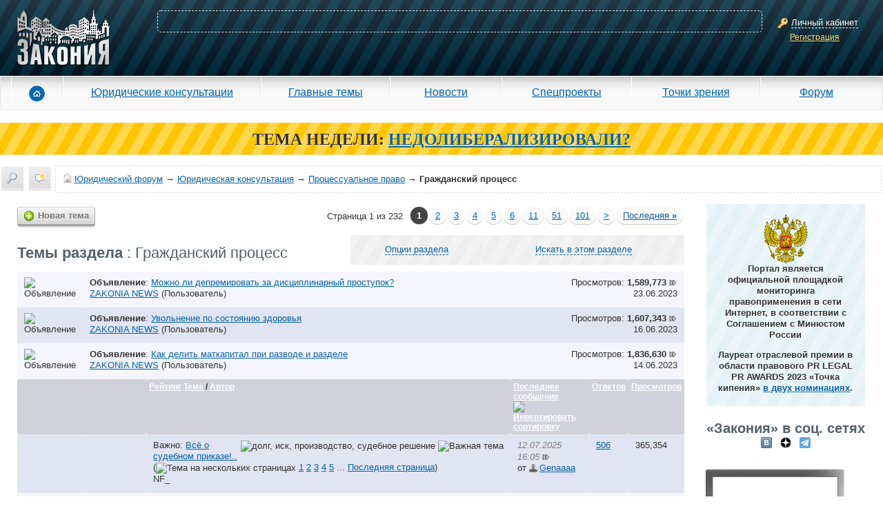

--- FILE ---
content_type: text/html; charset=windows-1251
request_url: https://forum.zakonia.ru/forumdisplay.php?f=71&s=738a049b019415cf26aa3a58d8665305&s=738a049b019415cf26aa3a58d8665305&
body_size: 26925
content:
<!DOCTYPE html PUBLIC "-//W3C//DTD XHTML 1.0 Transitional//EN" "http://www.w3.org/TR/xhtml1/DTD/xhtml1-transitional.dtd">
<html xmlns="http://www.w3.org/1999/xhtml" dir="ltr" lang="ru">
<head>

<title>Гражданский процесс - Процессуальное право - Юридическая консультация - Юридический форум Юристов Адвокатов и Нотариусов - ЗАКОНИЯ</title>




    <meta name="description" content="Гражданский процесс. Процессуальное право. Юридическая консультация. Всё о судебном приказе!... Заочное производство (порядок и основания). Юридический форум для адвокатов, юристов и нотариусов ЗАКОНИЯ" />



    
        <meta name="keywords" content="Гражданский процесс, Гражданский процесс, юридический форум, форум юристов, юрист, адвокат, бесплатная юридическая консультация, юридические услуги, консультация юриста, юридическая помощь, задать вопрос юристу, ЕГРЮЛ" />
    



    <meta property="og:title" content="Гражданский процесс - Процессуальное право - Юридическая консультация - Юридический форум Юристов Адвокатов и Нотариусов - ЗАКОНИЯ" />



    <meta property="og:description" content="Гражданский процесс. Процессуальное право. Юридическая консультация. Всё о судебном приказе!... Заочное производство (порядок и основания). Юридический форум для адвокатов, юристов и нотариусов ЗАКОНИЯ" />


<meta property="og:type" content="article" />
<meta property="og:url" content="https://forum.zakonia.ru/forumdisplay.php?f=71&amp;" />
<meta property="og:image" content="https://www.zakonia.ru/styles/z2/imgs/logo.png" />
<meta property="og:site_name" content="ЗАКОНИЯ" />
<meta http-equiv="Content-Type" content="text/html; charset=windows-1251" />
<meta name="verify-v1" content="gh/CSRwpFP9j46nWhSWD7vRrVxREAgikLfstTzw6FWQ=" >
<meta name="yandex-verification" content="acd93f1877b30be5" />
<meta name="google-site-verification" content="S70QT1-r5GMyBM90sQfD_aKe4tAoc_ZvFziB0wJUTWE" />
<link rel="dns-prefetch" href="//www.zakonia.ru" />
<link rel="dns-prefetch" href="//up.zakonia.ru" />
<link rel="dns-prefetch" href="//counter.yadro.ru" />
<link rel="dns-prefetch" href="//mc.yandex.ru" />
<link rel="dns-prefetch" href="//an.yandex.ru" />
<link rel="dns-prefetch" href="//www.google-analytics.com" />

<meta name="viewport" content="width=device-width, initial-scale=0.9"/>

<script type="text/javascript">



if (!navigator.userAgent.toLowerCase().match(/msie/)) document.domain = document.domain;

var v_ZakoniaSiteUrl = 'https://www.zakonia.ru';
var v_UrlPrefix = '/zakonia-proxy';


var v_IsAuthorized = false;
var v_LoginAjaxCancel = true;


var SESSIONURL = "s=ea5d1e194c49f8cd64aafb59dc763d58&";
var SECURITYTOKEN = "guest";
var IMGDIR_MISC = "images/misc";
var vb_disable_ajax = parseInt("0", 10);

var v_Ipristav = '0';
</script>

<link href="https://www.zakonia.ru/styles/_compiled/forum_crc326.css" media="screen" rel="stylesheet" type="text/css" />

<!--[if IE]>
<link rel="stylesheet" type="text/css" href="https://www.zakonia.ru/styles/z2/sub/ie.css"/>
<![endif]-->
<!--[if lt IE 8]>
<link rel="stylesheet" type="text/css" href="https://www.zakonia.ru/styles/z2/sub/pre8ie.css?cache"/>
<![endif]-->

<!-- CSS Stylesheet -->



<!-- / CSS Stylesheet -->

<script type="text/javascript" src="https://www.zakonia.ru/javascripts/_compiled/forum_crc326.js"></script>

<!--[if IE]>
<script type="text/javascript" src="https://www.zakonia.ru/styles/z2/js/ie.js"></script>
<![endif]-->
<!--[if IE 6]>
<script type="text/javascript" src="https://www.zakonia.ru/styles/z2/js/pngFix.js"></script>
<script type="text/javascript">ThisPNG.fix('.png');</script>
<![endif]-->
<!--[if lt IE 9]>
<script src="https://www.zakonia.ru/styles/z2/js/html5.js"></script>
<![endif]-->




	<link rel="alternate" type="application/rss+xml" title="Юридический форум RSS Feed" href="external.php?type=RSS2" />
	
		<link rel="alternate" type="application/rss+xml" title="Юридический форум - Гражданский процесс - RSS Feed" href="external.php?type=RSS2&amp;forumids=71" />
	


<script type="text/javascript">

  var _gaq = _gaq || [];
  _gaq.push(['_setAccount', 'UA-28848188-1']);
  _gaq.push(['_setDomainName', '.zakonia.ru']);
  _gaq.push(['_trackPageview']);

  (function() {
    var ga = document.createElement('script'); ga.type = 'text/javascript'; ga.async = true;
    ga.src = ('https:' == document.location.protocol ? 'https://ssl' : 'http://www') + '.google-analytics.com/ga.js';
    var s = document.getElementsByTagName('script')[0]; s.parentNode.insertBefore(ga, s);
  })();


  var _gaq = _gaq || [];
  _gaq.push(['_setAccount', 'UA-32124848-1']);
  _gaq.push(['_trackPageview']);

  (function() {
    var ga = document.createElement('script'); ga.type = 'text/javascript'; ga.async = true;
    ga.src = ('https:' == document.location.protocol ? 'https://ssl' : 'http://www') + '.google-analytics.com/ga.js';
    var s = document.getElementsByTagName('script')[0]; s.parentNode.insertBefore(ga, s);
  })();
</script>

</head>
<body>

<!-- Header -->
<header class="header">
  <div id="cpContainer">
    
      <div id="controlPanel" class="not-logined-panel container-fluid">
        <div class="row">
          <div id="logo-container" class="col-lg-3 col-md-4 col-sm-4 col-xs-5">
            <div id="logo"><a href="https://www.zakonia.ru"><img alt="Zakonia" src="https://www.zakonia.ru/styles/z2/imgs/logo.png"></a></div>
          </div>
          <div id="placeKiller-container" class="col-lg-18 col-md-17 col-sm-16 col-xs-13">
            <div id="placeKiller">
              
              <!-- Яндекс.Директ -->
              <script type="text/javascript">
              yandex_partner_id = 49707;
              yandex_site_bg_color = '0000CC';
              yandex_site_charset = 'utf-8';
              yandex_ad_format = 'direct';
              yandex_font_size = 0.8;
              yandex_direct_type = 'horizontal';
              yandex_direct_limit = 2;
              yandex_direct_title_font_size = 1;
              yandex_direct_title_color = 'FFFFFF';
              yandex_direct_url_color = 'FFCCCC';
              yandex_direct_text_color = 'FFFFFF';
              yandex_direct_hover_color = 'CCCCCC';
              yandex_direct_favicon = false;
              document.write('<sc'+'ript type="text/javascript" src="https://an.yandex.ru/system/context.js"></sc'+'ript>');
              </script>
              
            </div>
          </div>
          <div id="loginWindow-container" class="col-lg-3 col-md-3 col-sm-4 col-xs-6">
            <div id="loginWindow">
              <span class="icon-16x16 key"><span></span></span>
              <span class="fakeLink actionLoginAjax">Личный кабинет</span><br>
              <a href="https://www.zakonia.ru/auth/register" rel="nofollow" class="ajax-modal" data-url="/zakonia-proxy/auth/register">Регистрация</a>
            </div>
          </div>
        </div>
      </div>
    
    <div class="shadow"></div>
  </div>

  

  <div id="mm-menu">
    <nav class="navbar navbar-default" role="navigation">
      <div class="navbar-header">
        <button type="button" class="navbar-toggle" data-toggle="collapse" data-target="#mm-navbar-collapse">
          <span class="icon-bar"></span>
          <span class="icon-bar"></span>
          <span class="icon-bar"></span>
        </button>
      </div>
      <div class="collapse navbar-collapse" id="mm-navbar-collapse">
        <ul class="nav navbar-nav" role="menu">
          <li id="mm-home" class="first"><a href="https://www.zakonia.ru/"><span class="icon"></span></a></li>
          <li id="mm-reference"><a href="https://www.zakonia.ru/office">Юридические консультации</a></li>
          <li id="mm-main_themes"><a href="https://www.zakonia.ru/theme">Главные темы</a></li>
          <li id="mm-news"><a href="https://www.zakonia.ru/news">Новости</a></li>
          <li id="mm-specproject"><a href="https://www.zakonia.ru/main/index/index/type/specproject_project">Спецпроекты</a></li>
          <li id="mm-blog"><a href="https://www.zakonia.ru/blog">Точки зрения</a></li>
          <li id="mm-forum" class="last"><a href="/">Форум</a></li>
        </ul>
      </div>
    </nav>
  </div>

</header>



<div class="adMainTheme">
<b>ТЕМА НЕДЕЛИ:</b>
<a href="https://www.zakonia.ru/theme/nedoliberalizirovali" target="_blank"><b>НEДОЛИБЕРАЛИЗИРОВАЛИ?</b></a>
</div>







<!-- nav buttons bar, breadcrumb, login, pm info -->
<div id="navLine">
    
        
            
            <div id="dayMessages" class=""><a href="search.php?s=ea5d1e194c49f8cd64aafb59dc763d58&amp;do=getdaily" accesskey="2" title="Сообщения за день"><span></span></a></div>
            
            <div id="navbar_search2" class="vbmenu_control"><a href="search.php?s=ea5d1e194c49f8cd64aafb59dc763d58" accesskey="4" rel="nofollow" title="Поиск"><span></span></a> </div>
        
        
    

	<div id="navbar">
    
    	<a href="https://forum.zakonia.ru/?s=ea5d1e194c49f8cd64aafb59dc763d58" accesskey="1"><span id="forumHome"></span></a>
		<a href="https://forum.zakonia.ru/?s=ea5d1e194c49f8cd64aafb59dc763d58" accesskey="1">Юридический форум</a>
        
	&rarr; <a href="forumdisplay.php?s=ea5d1e194c49f8cd64aafb59dc763d58&amp;f=25">Юридическая консультация</a>


	&rarr; <a href="forumdisplay.php?s=ea5d1e194c49f8cd64aafb59dc763d58&amp;f=16">Процессуальное право</a>


		&rarr; <h1>Гражданский процесс</h1>

    
    </div>
    
    <div class="clear"></div>
</div>
<!-- / nav buttons bar, breadcrumb, login, pm info -->

<!-- NAVBAR POPUP MENUS -->
    
    <!-- header quick search form -->
    <div class="vbmenu_popup" id="navbar_search2_menu" style="display:none;">
        <table cellpadding="4" cellspacing="1">
     <tr>
            <td class="thead">Поиск по форуму</td>
        </tr> 
        <tr>
            <td class="vbmenu_option" title="nohilite">
                <form action="search.php?do=process" method="post">

                    <input type="hidden" name="do" value="process" />
                    <input type="hidden" name="quicksearch" value="1" />
                    <input type="hidden" name="childforums" value="1" />
                    <input type="hidden" name="exactname" value="1" />
                    <input type="hidden" name="s" value="ea5d1e194c49f8cd64aafb59dc763d58" />
                    <input type="hidden" name="securitytoken" value="guest" />
                    <div><input type="text" class="bginput" name="query" size="25" tabindex="1001" /><input type="submit" class="button" value="Вперёд" tabindex="1004" /></div>
                    <div>
                        <label for="rb_nb_sp0"><input type="radio" name="showposts" value="0" id="rb_nb_sp0" tabindex="1002" checked="checked" />Отобразить темы</label>
                        &nbsp;
                        <label for="rb_nb_sp1"><input type="radio" name="showposts" value="1" id="rb_nb_sp1" tabindex="1003" />Отображать сообщения</label>
                    </div>
                </form>
            </td>
        </tr>
        
        <tr>



            <td class="vbmenu_option"><a href="tags.php?s=ea5d1e194c49f8cd64aafb59dc763d58" rel="nofollow">Поиск по метке</a></td>
        </tr>
        
        <tr>
            <td class="vbmenu_option"><a href="search.php?s=ea5d1e194c49f8cd64aafb59dc763d58" accesskey="4" rel="nofollow">Расширенный поиск</a></td>
        </tr>
        <tr>
	<td class="vbmenu_option"><a href="post_thanks.php?s=ea5d1e194c49f8cd64aafb59dc763d58&amp;do=findallthanks">Сообщения с благодарностями</a></td>
</tr>
        
        <tr>
            <td class="thead">Поиск Google</td>
        </tr>
        <tr>
            <td class="vbmenu_option" title="nohilite">
<form action="/search_google.php" accept-charset="UTF-8">
  <div>
    <input type="text" name="q" autocomplete="off" size="31" />
    <input type="submit" name="sa" value="Поиск" />
  </div>
</form>
            </td>
        </tr>
        
        </table>
    </div>
    <!-- / header quick search form -->
    

    
<!-- / NAVBAR POPUP MENUS -->

<div class="clear"></div>















<div class="container-fluid motherTable1" role="main">
    <div class="row">

<div id="forumContent" class="col-lg-20 col-md-19 col-sm-17 col-xs-24">



<noindex>
<center>

</center>
</noindex>

<!-- main -->




<!-- threads list  -->

<form action="inlinemod.php?forumid=71" method="post" id="inlinemodform">
<input type="hidden" name="url" value="" />
<input type="hidden" name="s" value="ea5d1e194c49f8cd64aafb59dc763d58" />
<input type="hidden" name="securitytoken" value="guest" />
<input type="hidden" name="forumid" value="71" />

<!-- controls above thread list -->
<table class="pagination">
<tr>
	<td>
    <a href="newthread.php?s=ea5d1e194c49f8cd64aafb59dc763d58&amp;do=newthread&amp;f=71" rel="nofollow" class="button newthread"><span class="small icon"></span>Новая тема</a>
    </td>

	<td><table class="pagenav">
<tr>
	<td class="vbmenu_control">Страница 1 из 232</td>
	
	
		<td class="alt2"><span class="smallfont" title="Показано с 1 по 20 из 4,638."><strong>1</strong></span></td>
 <td class="alt1"><a class="smallfont" href="forumdisplay.php?s=ea5d1e194c49f8cd64aafb59dc763d58&amp;f=71&amp;page=2" title="с 21 по 40 из 4,638">2</a></td><td class="alt1"><a class="smallfont" href="forumdisplay.php?s=ea5d1e194c49f8cd64aafb59dc763d58&amp;f=71&amp;page=3" title="с 41 по 60 из 4,638">3</a></td><td class="alt1"><a class="smallfont" href="forumdisplay.php?s=ea5d1e194c49f8cd64aafb59dc763d58&amp;f=71&amp;page=4" title="с 61 по 80 из 4,638">4</a></td><td class="alt1"><a class="smallfont" href="forumdisplay.php?s=ea5d1e194c49f8cd64aafb59dc763d58&amp;f=71&amp;page=5" title="с 81 по 100 из 4,638">5</a></td><td class="alt1"><a class="smallfont" href="forumdisplay.php?s=ea5d1e194c49f8cd64aafb59dc763d58&amp;f=71&amp;page=6" title="с 101 по 120 из 4,638"><!--+5-->6</a></td><td class="alt1"><a class="smallfont" href="forumdisplay.php?s=ea5d1e194c49f8cd64aafb59dc763d58&amp;f=71&amp;page=11" title="с 201 по 220 из 4,638"><!--+10-->11</a></td><td class="alt1"><a class="smallfont" href="forumdisplay.php?s=ea5d1e194c49f8cd64aafb59dc763d58&amp;f=71&amp;page=51" title="с 1,001 по 1,020 из 4,638"><!--+50-->51</a></td><td class="alt1"><a class="smallfont" href="forumdisplay.php?s=ea5d1e194c49f8cd64aafb59dc763d58&amp;f=71&amp;page=101" title="с 2,001 по 2,020 из 4,638"><!--+100-->101</a></td>
	<td class="alt1"><a rel="next" class="smallfont" href="forumdisplay.php?s=ea5d1e194c49f8cd64aafb59dc763d58&amp;f=71&amp;page=2" title="Следующая страница - с 21 по 40 из 4,638">&gt;</a></td>
	<td class="alt1"><a class="smallfont" href="forumdisplay.php?s=ea5d1e194c49f8cd64aafb59dc763d58&amp;f=71&amp;page=232" title="Последняя страница - с 4,621 по 4,638 из 4,638">Последняя <strong>&raquo;</strong></a></td>

</tr>
</table></td>

<!-- OLD VB SPONSORS -->
</tr>
</table>
<!-- / controls above thread list -->

<table class="options">
<tr>
	<td class="tcat"><h4>Темы раздела<span class="normal"> : Гражданский процесс</span></h4></td>
	<td class="vbmenu_control" id="forumtools"><a href="/forumdisplay.php?f=71&amp;&amp;nojs=1#goto_forumtools" rel="nofollow">Опции раздела</a> <script type="text/javascript"> vbmenu_register("forumtools"); </script></td>
	
	<td class="vbmenu_control" id="forumsearch"><a href="search.php?s=ea5d1e194c49f8cd64aafb59dc763d58&amp;f=71" rel="nofollow">Искать в этом разделе</a></td>
	
</tr>
</table>

<table class="tborder" id="threadslist">

<tbody>
<noindex>
<tr class="alt1">
	<td><img src="images/statusicon/announcement_old.gif" alt="Объявление" /></td>
	<td colspan="5">
		<div>
			<span class="smallfont" style="float:right">Просмотров: <strong>1,589,773</strong> <a href="announcement.php?s=ea5d1e194c49f8cd64aafb59dc763d58&amp;f=71&amp;a=503" rel="nofollow"><img src="https://www.zakonia.ru/styles/z2/imgs/blank.gif" class="icon frwd" alt="Посмотреть объявление" /></a></span>
			<strong>Объявление</strong>: <a href="announcement.php?s=ea5d1e194c49f8cd64aafb59dc763d58&amp;f=71&amp;a=503" rel="nofollow">Можно ли депремировать за дисциплинарный проступок?</a>
		</div>
		<div>
			<span style="float:right"><span class="smallfont">23.06.2023</span></span>
			<span class="smallfont">
				<a href="member.php?s=ea5d1e194c49f8cd64aafb59dc763d58&amp;u=122112" rel="nofollow">ZAKONIA NEWS</a>
				(Пользователь)
			</span>
		</div>
	</td>
</tr>
</noindex><noindex>
<tr class="alt2">
	<td><img src="images/statusicon/announcement_old.gif" alt="Объявление" /></td>
	<td colspan="5">
		<div>
			<span class="smallfont" style="float:right">Просмотров: <strong>1,607,343</strong> <a href="announcement.php?s=ea5d1e194c49f8cd64aafb59dc763d58&amp;f=71&amp;a=502" rel="nofollow"><img src="https://www.zakonia.ru/styles/z2/imgs/blank.gif" class="icon frwd" alt="Посмотреть объявление" /></a></span>
			<strong>Объявление</strong>: <a href="announcement.php?s=ea5d1e194c49f8cd64aafb59dc763d58&amp;f=71&amp;a=502" rel="nofollow">Увольнение по состоянию здоровья</a>
		</div>
		<div>
			<span style="float:right"><span class="smallfont">16.06.2023</span></span>
			<span class="smallfont">
				<a href="member.php?s=ea5d1e194c49f8cd64aafb59dc763d58&amp;u=122112" rel="nofollow">ZAKONIA NEWS</a>
				(Пользователь)
			</span>
		</div>
	</td>
</tr>
</noindex><noindex>
<tr class="alt1">
	<td><img src="images/statusicon/announcement_old.gif" alt="Объявление" /></td>
	<td colspan="5">
		<div>
			<span class="smallfont" style="float:right">Просмотров: <strong>1,836,630</strong> <a href="announcement.php?s=ea5d1e194c49f8cd64aafb59dc763d58&amp;f=71&amp;a=501" rel="nofollow"><img src="https://www.zakonia.ru/styles/z2/imgs/blank.gif" class="icon frwd" alt="Посмотреть объявление" /></a></span>
			<strong>Объявление</strong>: <a href="announcement.php?s=ea5d1e194c49f8cd64aafb59dc763d58&amp;f=71&amp;a=501" rel="nofollow">Как делить маткапитал при разводе и разделе</a>
		</div>
		<div>
			<span style="float:right"><span class="smallfont">14.06.2023</span></span>
			<span class="smallfont">
				<a href="member.php?s=ea5d1e194c49f8cd64aafb59dc763d58&amp;u=122112" rel="nofollow">ZAKONIA NEWS</a>
				(Пользователь)
			</span>
		</div>
	</td>
</tr>
</noindex>

<tr>

	
		<td class="thead" colspan="2">&nbsp;</td>
	
	<td class="thead">
		<span><a href="forumdisplay.php?s=ea5d1e194c49f8cd64aafb59dc763d58&amp;f=71&amp;daysprune=-1&amp;order=desc&amp;sort=voteavg" rel="nofollow">Рейтинг</a> </span>
		<a href="forumdisplay.php?s=ea5d1e194c49f8cd64aafb59dc763d58&amp;f=71&amp;daysprune=-1&amp;order=asc&amp;sort=title" rel="nofollow">Тема</a>  /
		<a href="forumdisplay.php?s=ea5d1e194c49f8cd64aafb59dc763d58&amp;f=71&amp;daysprune=-1&amp;order=asc&amp;sort=postusername" rel="nofollow">Автор</a> 
	</td>
	<td class="thead"><span><a href="forumdisplay.php?s=ea5d1e194c49f8cd64aafb59dc763d58&amp;f=71&amp;daysprune=-1&amp;order=desc&amp;sort=lastpost" rel="nofollow">Последнее сообщение</a> <a href="forumdisplay.php?s=ea5d1e194c49f8cd64aafb59dc763d58&amp;f=71&amp;daysprune=-1&amp;order=asc&amp;sort=lastpost&amp;pp=20&amp;page=1" rel="nofollow"><img class="inlineimg" src="images/buttons/sortasc.gif" alt="Инвертировать сортировку" border="0" /></a></span></td>
	<td class="thead replyCount"><span><a href="forumdisplay.php?s=ea5d1e194c49f8cd64aafb59dc763d58&amp;f=71&amp;daysprune=-1&amp;order=desc&amp;sort=replycount" rel="nofollow">Ответов</a> </span></td>
	<td class="thead viewCount"><span><a href="forumdisplay.php?s=ea5d1e194c49f8cd64aafb59dc763d58&amp;f=71&amp;daysprune=-1&amp;order=desc&amp;sort=views" rel="nofollow">Просмотров</a> </span></td>

	

</tr>
</tbody>


	<!-- show threads -->
	<tbody id="threadbits_forum_71">
	
	



<tr class="alt2">
	<td id="td_threadstatusicon_29846">
		
		<img src="images/statusicon/thread_hot.gif" id="thread_statusicon_29846" alt="" border="" />
	</td>
	
		<td><img src="images/icons/icon1.gif" alt="" border="0" /></td>
	

	<td id="td_threadtitle_29846" title="Сегодня моему соседу пришел судебный приказ о взыскании недоимки по коммунальным платежам за 2004 год. А законна ли подпись мирового судьи под таким судебным приказом вообще?:uhm:">

		
		<div>
        	<div class="statistics">
                <span class="replyCount"><span class="small icon"></span>506</span>
                <span class="viewCount"><span class="small icon"></span>365,354</span>
            </div>
			
				<span style="float:right">
					 <img class="inlineimg" src="images/misc/tag.png" alt="долг, иск, производство, судебное решение" /> 
					
					
					
					
					
					 <img class="inlineimg" src="images/misc/sticky.gif" alt="Важная тема" /> 
				</span>
			
			
			
			Важно: 
			
			
			<a href="showthread.php?s=ea5d1e194c49f8cd64aafb59dc763d58&amp;t=29846" id="thread_title_29846">Всё о судебном приказе!..</a>
			<span class="smallfont" style="white-space:nowrap">(<img class="inlineimg" src="images/misc/multipage.gif" alt="Тема на нескольких страницах" border="0" />  <a href="showthread.php?s=ea5d1e194c49f8cd64aafb59dc763d58&amp;t=29846">1</a> <a href="showthread.php?s=ea5d1e194c49f8cd64aafb59dc763d58&amp;t=29846&amp;page=2">2</a> <a href="showthread.php?s=ea5d1e194c49f8cd64aafb59dc763d58&amp;t=29846&amp;page=3">3</a> <a href="showthread.php?s=ea5d1e194c49f8cd64aafb59dc763d58&amp;t=29846&amp;page=4">4</a> <a href="showthread.php?s=ea5d1e194c49f8cd64aafb59dc763d58&amp;t=29846&amp;page=5">5</a> ... <a href="showthread.php?s=ea5d1e194c49f8cd64aafb59dc763d58&amp;t=29846&amp;page=51">Последняя страница</a>)</span>
		</div>

		

		<div class="smallfont">
			
				<span style="cursor:pointer" onclick="window.open('member.php?s=ea5d1e194c49f8cd64aafb59dc763d58&amp;u=1330', '_self')">NF_</span>
			
		</div>

		

	</td>

	
	<td title="Ответов: 506, просмотров: 365,354">
			<div class="dateTime"><span class="small icon"></span>12.07.2025 16:05</div> <a href="showthread.php?s=ea5d1e194c49f8cd64aafb59dc763d58&amp;p=1472332#post1472332" rel="nofollow"><img src="https://www.zakonia.ru/styles/z2/imgs/blank.gif" class="icon frwd" alt="К последнему сообщению" /></a><br />
			от <a class="username" href="member.php?s=ea5d1e194c49f8cd64aafb59dc763d58&amp;find=lastposter&amp;t=29846" rel="nofollow"><img src="https://www.zakonia.ru/styles/z2/imgs/blank.gif" class="icon" />Genaaaa</a>
	</td>
	

	
		<td class="replyCount"><a href="misc.php?do=whoposted&amp;t=29846" onclick="who(29846); return false;" rel="nofollow">506</a></td>
		<td class="viewCount">365,354</td>

		
	

	
</tr>





<tr class="alt1">
	<td id="td_threadstatusicon_118984">
		
		<img src="images/statusicon/thread.gif" id="thread_statusicon_118984" alt="" border="" />
	</td>
	
		<td><img src="images/icons/icon4.gif" alt="Exclamation" border="0" /></td>
	

	<td id="td_threadtitle_118984" title="Сложилась следующая ситуация. Судья вынес заочное решение. Ни одной повестки и решения получено не было. Узнали только от судебных исполнителей. Подали заявление на обжалование через почту, квитанции и уведомление на руках. Регулярно ездили в суд, узнать как обстоят дела - в течение 3х месяцев там...">

		
		<div>
        	<div class="statistics">
                <span class="replyCount"><span class="small icon"></span>98</span>
                <span class="viewCount"><span class="small icon"></span>135,499</span>
            </div>
			
				<span style="float:right">
					
					
					
					
					
					
					 <img class="inlineimg" src="images/misc/sticky.gif" alt="Важная тема" /> 
				</span>
			
			
			
			Важно: 
			
			
			<a href="showthread.php?s=ea5d1e194c49f8cd64aafb59dc763d58&amp;t=118984" id="thread_title_118984">Заочное производство (порядок и основания)</a>
			<span class="smallfont" style="white-space:nowrap">(<img class="inlineimg" src="images/misc/multipage.gif" alt="Тема на нескольких страницах" border="0" />  <a href="showthread.php?s=ea5d1e194c49f8cd64aafb59dc763d58&amp;t=118984">1</a> <a href="showthread.php?s=ea5d1e194c49f8cd64aafb59dc763d58&amp;t=118984&amp;page=2">2</a> <a href="showthread.php?s=ea5d1e194c49f8cd64aafb59dc763d58&amp;t=118984&amp;page=3">3</a> <a href="showthread.php?s=ea5d1e194c49f8cd64aafb59dc763d58&amp;t=118984&amp;page=4">4</a> <a href="showthread.php?s=ea5d1e194c49f8cd64aafb59dc763d58&amp;t=118984&amp;page=5">5</a> ... <a href="showthread.php?s=ea5d1e194c49f8cd64aafb59dc763d58&amp;t=118984&amp;page=10">Последняя страница</a>)</span>
		</div>

		

		<div class="smallfont">
			
				<span style="cursor:pointer" onclick="window.open('member.php?s=ea5d1e194c49f8cd64aafb59dc763d58&amp;u=3887', '_self')">Терра</span>
			
		</div>

		

	</td>

	
	<td title="Ответов: 98, просмотров: 135,499">
			<div class="dateTime"><span class="small icon"></span>16.05.2025 06:55</div> <a href="showthread.php?s=ea5d1e194c49f8cd64aafb59dc763d58&amp;p=1470093#post1470093" rel="nofollow"><img src="https://www.zakonia.ru/styles/z2/imgs/blank.gif" class="icon frwd" alt="К последнему сообщению" /></a><br />
			от <a class="username" href="member.php?s=ea5d1e194c49f8cd64aafb59dc763d58&amp;find=lastposter&amp;t=118984" rel="nofollow"><img src="https://www.zakonia.ru/styles/z2/imgs/blank.gif" class="icon" />MAGELLAN</a>
	</td>
	

	
		<td class="replyCount"><a href="misc.php?do=whoposted&amp;t=118984" onclick="who(118984); return false;" rel="nofollow">98</a></td>
		<td class="viewCount">135,499</td>

		
	

	
</tr>





<tr class="alt2">
	<td id="td_threadstatusicon_64594">
		
		<img src="images/statusicon/thread_hot.gif" id="thread_statusicon_64594" alt="" border="" />
	</td>
	
		<td><img src="images/icons/icon4.gif" alt="Exclamation" border="0" /></td>
	

	<td id="td_threadtitle_64594" title="Добрейшего вечера всем форумчанам! 
Вопрос у меня касающийся сроков. Бабушка (это моя бывшая свекровь) судится со своим единственным внуком (это мой сын) по поводу наследства. Бабушка наша - истица, мой сын - ответчик. В ходе судебных разбирательств и заседаний районным судом г.Москвы 24 апреля...">

		
		<div>
        	<div class="statistics">
                <span class="replyCount"><span class="small icon"></span>933</span>
                <span class="viewCount"><span class="small icon"></span>670,209</span>
            </div>
			
				<span style="float:right">
					 <img class="inlineimg" src="images/misc/tag.png" alt="возражения, краткая кассационная жалоба, представления" /> 
					
					
					
					 <a href="#" onclick="attachments(64594); return false"> <img class="inlineimg" src="images/misc/paperclip.gif" border="0" alt="Вложений: 25" /></a> 
					
					 <img class="inlineimg" src="images/misc/sticky.gif" alt="Важная тема" /> 
				</span>
			
			
			
			Важно: 
			
			
			<a href="showthread.php?s=ea5d1e194c49f8cd64aafb59dc763d58&amp;t=64594" id="thread_title_64594">Порядок кассационного (апелляционного) обжалования в гражданском процессе (объединённая тема)!..</a>
			<span class="smallfont" style="white-space:nowrap">(<img class="inlineimg" src="images/misc/multipage.gif" alt="Тема на нескольких страницах" border="0" />  <a href="showthread.php?s=ea5d1e194c49f8cd64aafb59dc763d58&amp;t=64594">1</a> <a href="showthread.php?s=ea5d1e194c49f8cd64aafb59dc763d58&amp;t=64594&amp;page=2">2</a> <a href="showthread.php?s=ea5d1e194c49f8cd64aafb59dc763d58&amp;t=64594&amp;page=3">3</a> <a href="showthread.php?s=ea5d1e194c49f8cd64aafb59dc763d58&amp;t=64594&amp;page=4">4</a> <a href="showthread.php?s=ea5d1e194c49f8cd64aafb59dc763d58&amp;t=64594&amp;page=5">5</a> ... <a href="showthread.php?s=ea5d1e194c49f8cd64aafb59dc763d58&amp;t=64594&amp;page=94">Последняя страница</a>)</span>
		</div>

		

		<div class="smallfont">
			
				<span style="cursor:pointer" onclick="window.open('member.php?s=ea5d1e194c49f8cd64aafb59dc763d58&amp;u=21037', '_self')">Давыденко Надежда Николаевна</span>
			
		</div>

		

	</td>

	
	<td title="Ответов: 933, просмотров: 670,209">
			<div class="dateTime"><span class="small icon"></span>30.01.2025 19:05</div> <a href="showthread.php?s=ea5d1e194c49f8cd64aafb59dc763d58&amp;p=1466143#post1466143" rel="nofollow"><img src="https://www.zakonia.ru/styles/z2/imgs/blank.gif" class="icon frwd" alt="К последнему сообщению" /></a><br />
			от <a class="username" href="member.php?s=ea5d1e194c49f8cd64aafb59dc763d58&amp;find=lastposter&amp;t=64594" rel="nofollow"><img src="https://www.zakonia.ru/styles/z2/imgs/blank.gif" class="icon" />youri77</a>
	</td>
	

	
		<td class="replyCount"><a href="misc.php?do=whoposted&amp;t=64594" onclick="who(64594); return false;" rel="nofollow">933</a></td>
		<td class="viewCount">670,209</td>

		
	

	
</tr>





<tr class="alt1">
	<td id="td_threadstatusicon_116845">
		
		<img src="images/statusicon/thread_hot.gif" id="thread_statusicon_116845" alt="" border="" />
	</td>
	
		<td><img src="images/icons/icon4.gif" alt="Exclamation" border="0" /></td>
	

	<td id="td_threadtitle_116845" title="Добрый день!! Сегодня было судебное заседание. Я представитель Истца. Судом было вынесено решение о частичном удовлетворении исковых требований.  
У нас с Истцом заключен договор на оказание юр. услуг. В договоре сказано, что оплата услуг осуществляется после принятия решения судом. И вот судья...">

		
		<div>
        	<div class="statistics">
                <span class="replyCount"><span class="small icon"></span>390</span>
                <span class="viewCount"><span class="small icon"></span>266,937</span>
            </div>
			
				<span style="float:right">
					 <img class="inlineimg" src="images/misc/tag.png" alt="виды предствительства, основания и порядок" /> 
					
					
					
					 <a href="#" onclick="attachments(116845); return false"> <img class="inlineimg" src="images/misc/paperclip.gif" border="0" alt="Вложений: 6" /></a> 
					
					 <img class="inlineimg" src="images/misc/sticky.gif" alt="Важная тема" /> 
				</span>
			
			
			
			Важно: 
			
			
			<a href="showthread.php?s=ea5d1e194c49f8cd64aafb59dc763d58&amp;t=116845" id="thread_title_116845">Представительство в гражданском судопроизводстве (объединённая тема)!</a>
			<span class="smallfont" style="white-space:nowrap">(<img class="inlineimg" src="images/misc/multipage.gif" alt="Тема на нескольких страницах" border="0" />  <a href="showthread.php?s=ea5d1e194c49f8cd64aafb59dc763d58&amp;t=116845">1</a> <a href="showthread.php?s=ea5d1e194c49f8cd64aafb59dc763d58&amp;t=116845&amp;page=2">2</a> <a href="showthread.php?s=ea5d1e194c49f8cd64aafb59dc763d58&amp;t=116845&amp;page=3">3</a> <a href="showthread.php?s=ea5d1e194c49f8cd64aafb59dc763d58&amp;t=116845&amp;page=4">4</a> <a href="showthread.php?s=ea5d1e194c49f8cd64aafb59dc763d58&amp;t=116845&amp;page=5">5</a> ... <a href="showthread.php?s=ea5d1e194c49f8cd64aafb59dc763d58&amp;t=116845&amp;page=40">Последняя страница</a>)</span>
		</div>

		

		<div class="smallfont">
			
				<span style="cursor:pointer" onclick="window.open('member.php?s=ea5d1e194c49f8cd64aafb59dc763d58&amp;u=13924', '_self')">Ирина_НН</span>
			
		</div>

		

	</td>

	
	<td title="Ответов: 390, просмотров: 266,937">
			<div class="dateTime"><span class="small icon"></span>12.04.2023 06:37</div> <a href="showthread.php?s=ea5d1e194c49f8cd64aafb59dc763d58&amp;p=1441338#post1441338" rel="nofollow"><img src="https://www.zakonia.ru/styles/z2/imgs/blank.gif" class="icon frwd" alt="К последнему сообщению" /></a><br />
			от <a class="username" href="member.php?s=ea5d1e194c49f8cd64aafb59dc763d58&amp;find=lastposter&amp;t=116845" rel="nofollow"><img src="https://www.zakonia.ru/styles/z2/imgs/blank.gif" class="icon" />MAGELLAN</a>
	</td>
	

	
		<td class="replyCount"><a href="misc.php?do=whoposted&amp;t=116845" onclick="who(116845); return false;" rel="nofollow">390</a></td>
		<td class="viewCount">266,937</td>

		
	

	
</tr>





<tr class="alt2">
	<td id="td_threadstatusicon_5276">
		
		<img src="images/statusicon/thread_hot.gif" id="thread_statusicon_5276" alt="" border="" />
	</td>
	
		<td><img src="images/icons/icon6.gif" alt="Cool" border="0" /></td>
	

	<td id="td_threadtitle_5276" title="Правила темы процессуального абсурда 
  
1. В тему будут перенаправляться другие темы и сообщения одаренных процессуалистов, пользователей - самородков в юриспруденции, переученых юристов и других околонаучных деятелей (себя не исключаю) для дискуссии по неразрешимым и малопонятным для всех...">

		
		<div>
        	<div class="statistics">
                <span class="replyCount"><span class="small icon"></span>100</span>
                <span class="viewCount"><span class="small icon"></span>141,598</span>
            </div>
			
				<span style="float:right">
					 <img class="inlineimg" src="images/misc/tag.png" alt="адвокат, апелляция, гпк, знакомство с делом, иск, кассация, суд, судебная повестка" /> 
					
					
					
					 <a href="#" onclick="attachments(5276); return false"> <img class="inlineimg" src="images/misc/paperclip.gif" border="0" alt="Вложений: 1" /></a> 
					
					 <img class="inlineimg" src="images/misc/sticky.gif" alt="Важная тема" /> 
				</span>
			
			
			
			Важно: 
			
			
			<a href="showthread.php?s=ea5d1e194c49f8cd64aafb59dc763d58&amp;t=5276" id="thread_title_5276">Фиг поймешь! - но здорово... (процессуальный абсурд)</a>
			<span class="smallfont" style="white-space:nowrap">(<img class="inlineimg" src="images/misc/multipage.gif" alt="Тема на нескольких страницах" border="0" />  <a href="showthread.php?s=ea5d1e194c49f8cd64aafb59dc763d58&amp;t=5276">1</a> <a href="showthread.php?s=ea5d1e194c49f8cd64aafb59dc763d58&amp;t=5276&amp;page=2">2</a> <a href="showthread.php?s=ea5d1e194c49f8cd64aafb59dc763d58&amp;t=5276&amp;page=3">3</a> <a href="showthread.php?s=ea5d1e194c49f8cd64aafb59dc763d58&amp;t=5276&amp;page=4">4</a> <a href="showthread.php?s=ea5d1e194c49f8cd64aafb59dc763d58&amp;t=5276&amp;page=5">5</a> ... <a href="showthread.php?s=ea5d1e194c49f8cd64aafb59dc763d58&amp;t=5276&amp;page=11">Последняя страница</a>)</span>
		</div>

		

		<div class="smallfont">
			
				<span style="cursor:pointer" onclick="window.open('member.php?s=ea5d1e194c49f8cd64aafb59dc763d58&amp;u=1226', '_self')">Femistoklus</span>
			
		</div>

		

	</td>

	
	<td title="Ответов: 100, просмотров: 141,598">
			<div class="dateTime"><span class="small icon"></span>26.08.2021 15:34</div> <a href="showthread.php?s=ea5d1e194c49f8cd64aafb59dc763d58&amp;p=1413165#post1413165" rel="nofollow"><img src="https://www.zakonia.ru/styles/z2/imgs/blank.gif" class="icon frwd" alt="К последнему сообщению" /></a><br />
			от <a class="username" href="member.php?s=ea5d1e194c49f8cd64aafb59dc763d58&amp;find=lastposter&amp;t=5276" rel="nofollow"><img src="https://www.zakonia.ru/styles/z2/imgs/blank.gif" class="icon" />mub</a>
	</td>
	

	
		<td class="replyCount"><a href="misc.php?do=whoposted&amp;t=5276" onclick="who(5276); return false;" rel="nofollow">100</a></td>
		<td class="viewCount">141,598</td>

		
	

	
</tr>





<tr class="alt1">
	<td id="td_threadstatusicon_139915">
		
		<img src="images/statusicon/thread.gif" id="thread_statusicon_139915" alt="" border="" />
	</td>
	
		<td><img src="images/icons/icon4.gif" alt="Exclamation" border="0" /></td>
	

	<td id="td_threadtitle_139915" title="Подскажите пожалуйста, возможно ли заключить мировое соглашение и утверждения его судом после вынесения судом общей юрисдикции решения о взыскании с ответчика в пользу истца денежной суммы. (стороны договорились заменить денежную сумму работой ответчика в пользу истца) В АПК РФ такая возможность...">

		
		<div>
        	<div class="statistics">
                <span class="replyCount"><span class="small icon"></span>35</span>
                <span class="viewCount"><span class="small icon"></span>89,196</span>
            </div>
			
				<span style="float:right">
					
					
					
					
					
					
					 <img class="inlineimg" src="images/misc/sticky.gif" alt="Важная тема" /> 
				</span>
			
			
			
			Важно: 
			
			
			<a href="showthread.php?s=ea5d1e194c49f8cd64aafb59dc763d58&amp;t=139915" id="thread_title_139915">Порядок заключения, утверждения и исполнения мирового соглашения!..</a>
			<span class="smallfont" style="white-space:nowrap">(<img class="inlineimg" src="images/misc/multipage.gif" alt="Тема на нескольких страницах" border="0" />  <a href="showthread.php?s=ea5d1e194c49f8cd64aafb59dc763d58&amp;t=139915">1</a> <a href="showthread.php?s=ea5d1e194c49f8cd64aafb59dc763d58&amp;t=139915&amp;page=2">2</a> <a href="showthread.php?s=ea5d1e194c49f8cd64aafb59dc763d58&amp;t=139915&amp;page=3">3</a> <a href="showthread.php?s=ea5d1e194c49f8cd64aafb59dc763d58&amp;t=139915&amp;page=4">4</a>)</span>
		</div>

		

		<div class="smallfont">
			
				<span style="cursor:pointer" onclick="window.open('member.php?s=ea5d1e194c49f8cd64aafb59dc763d58&amp;u=42522', '_self')">Натали0608</span>
			
		</div>

		

	</td>

	
	<td title="Ответов: 35, просмотров: 89,196">
			<div class="dateTime"><span class="small icon"></span>19.11.2019 05:03</div> <a href="showthread.php?s=ea5d1e194c49f8cd64aafb59dc763d58&amp;p=1384408#post1384408" rel="nofollow"><img src="https://www.zakonia.ru/styles/z2/imgs/blank.gif" class="icon frwd" alt="К последнему сообщению" /></a><br />
			от <a class="username" href="member.php?s=ea5d1e194c49f8cd64aafb59dc763d58&amp;find=lastposter&amp;t=139915" rel="nofollow"><img src="https://www.zakonia.ru/styles/z2/imgs/blank.gif" class="icon" />MAGELLAN</a>
	</td>
	

	
		<td class="replyCount"><a href="misc.php?do=whoposted&amp;t=139915" onclick="who(139915); return false;" rel="nofollow">35</a></td>
		<td class="viewCount">89,196</td>

		
	

	
</tr>





<tr class="alt2">
	<td id="td_threadstatusicon_135394">
		
		<img src="images/statusicon/thread.gif" id="thread_statusicon_135394" alt="" border="" />
	</td>
	
		<td><img src="images/icons/icon4.gif" alt="Exclamation" border="0" /></td>
	

	<td id="td_threadtitle_135394" title="Создам тему, а то что меня совсем заклинило. 
есть квартира, которую затопили. Квартира разделена на три равные доли - дочь, отец и мать. 
Отец выступает в качестве истца, мать и дочь - третьи лица, без самостоятельных требований. Судья сегодня заикнулась, типа не хотите требования изменить. Я и...">

		
		<div>
        	<div class="statistics">
                <span class="replyCount"><span class="small icon"></span>42</span>
                <span class="viewCount"><span class="small icon"></span>81,596</span>
            </div>
			
				<span style="float:right">
					
					
					
					
					 <a href="#" onclick="attachments(135394); return false"> <img class="inlineimg" src="images/misc/paperclip.gif" border="0" alt="Вложений: 1" /></a> 
					
					 <img class="inlineimg" src="images/misc/sticky.gif" alt="Важная тема" /> 
				</span>
			
			
			
			Важно: 
			
			
			<a href="showthread.php?s=ea5d1e194c49f8cd64aafb59dc763d58&amp;t=135394" id="thread_title_135394">ЖКХ - живи как хочешь!?!</a>
			<span class="smallfont" style="white-space:nowrap">(<img class="inlineimg" src="images/misc/multipage.gif" alt="Тема на нескольких страницах" border="0" />  <a href="showthread.php?s=ea5d1e194c49f8cd64aafb59dc763d58&amp;t=135394">1</a> <a href="showthread.php?s=ea5d1e194c49f8cd64aafb59dc763d58&amp;t=135394&amp;page=2">2</a> <a href="showthread.php?s=ea5d1e194c49f8cd64aafb59dc763d58&amp;t=135394&amp;page=3">3</a> <a href="showthread.php?s=ea5d1e194c49f8cd64aafb59dc763d58&amp;t=135394&amp;page=4">4</a> <a href="showthread.php?s=ea5d1e194c49f8cd64aafb59dc763d58&amp;t=135394&amp;page=5">5</a>)</span>
		</div>

		

		<div class="smallfont">
			
				<span style="cursor:pointer" onclick="window.open('member.php?s=ea5d1e194c49f8cd64aafb59dc763d58&amp;u=111904', '_self')">тесто</span>
			
		</div>

		

	</td>

	
	<td title="Ответов: 42, просмотров: 81,596">
			<div class="dateTime"><span class="small icon"></span>28.09.2018 12:41</div> <a href="showthread.php?s=ea5d1e194c49f8cd64aafb59dc763d58&amp;p=1365680#post1365680" rel="nofollow"><img src="https://www.zakonia.ru/styles/z2/imgs/blank.gif" class="icon frwd" alt="К последнему сообщению" /></a><br />
			от <a class="username" href="member.php?s=ea5d1e194c49f8cd64aafb59dc763d58&amp;find=lastposter&amp;t=135394" rel="nofollow"><img src="https://www.zakonia.ru/styles/z2/imgs/blank.gif" class="icon" />martin88</a>
	</td>
	

	
		<td class="replyCount"><a href="misc.php?do=whoposted&amp;t=135394" onclick="who(135394); return false;" rel="nofollow">42</a></td>
		<td class="viewCount">81,596</td>

		
	

	
</tr>





<tr class="alt1">
	<td id="td_threadstatusicon_107984">
		
		<img src="images/statusicon/thread_hot.gif" id="thread_statusicon_107984" alt="" border="" />
	</td>
	
		<td><img src="images/icons/icon4.gif" alt="Exclamation" border="0" /></td>
	

	<td id="td_threadtitle_107984" title="ходатайство о замене ответчика заявляется и рассматривается только в судебном заседании?где об этом сказано?">

		
		<div>
        	<div class="statistics">
                <span class="replyCount"><span class="small icon"></span>238</span>
                <span class="viewCount"><span class="small icon"></span>239,714</span>
            </div>
			
				<span style="float:right">
					
					
					
					
					 <a href="#" onclick="attachments(107984); return false"> <img class="inlineimg" src="images/misc/paperclip.gif" border="0" alt="Вложений: 2" /></a> 
					
					 <img class="inlineimg" src="images/misc/sticky.gif" alt="Важная тема" /> 
				</span>
			
			
			
			Важно: 
			
			
			<a href="showthread.php?s=ea5d1e194c49f8cd64aafb59dc763d58&amp;t=107984" id="thread_title_107984">Заявления и ходатайства (порядок и основания подачи)</a>
			<span class="smallfont" style="white-space:nowrap">(<img class="inlineimg" src="images/misc/multipage.gif" alt="Тема на нескольких страницах" border="0" />  <a href="showthread.php?s=ea5d1e194c49f8cd64aafb59dc763d58&amp;t=107984">1</a> <a href="showthread.php?s=ea5d1e194c49f8cd64aafb59dc763d58&amp;t=107984&amp;page=2">2</a> <a href="showthread.php?s=ea5d1e194c49f8cd64aafb59dc763d58&amp;t=107984&amp;page=3">3</a> <a href="showthread.php?s=ea5d1e194c49f8cd64aafb59dc763d58&amp;t=107984&amp;page=4">4</a> <a href="showthread.php?s=ea5d1e194c49f8cd64aafb59dc763d58&amp;t=107984&amp;page=5">5</a> ... <a href="showthread.php?s=ea5d1e194c49f8cd64aafb59dc763d58&amp;t=107984&amp;page=24">Последняя страница</a>)</span>
		</div>

		

		<div class="smallfont">
			
				<span style="cursor:pointer" onclick="window.open('member.php?s=ea5d1e194c49f8cd64aafb59dc763d58&amp;u=115945', '_self')">qaswer80</span>
			
		</div>

		

	</td>

	
	<td title="Ответов: 238, просмотров: 239,714">
			<div class="dateTime"><span class="small icon"></span>17.09.2018 07:41</div> <a href="showthread.php?s=ea5d1e194c49f8cd64aafb59dc763d58&amp;p=1365172#post1365172" rel="nofollow"><img src="https://www.zakonia.ru/styles/z2/imgs/blank.gif" class="icon frwd" alt="К последнему сообщению" /></a><br />
			от <a class="username" href="member.php?s=ea5d1e194c49f8cd64aafb59dc763d58&amp;find=lastposter&amp;t=107984" rel="nofollow"><img src="https://www.zakonia.ru/styles/z2/imgs/blank.gif" class="icon" />MAGELLAN</a>
	</td>
	

	
		<td class="replyCount"><a href="misc.php?do=whoposted&amp;t=107984" onclick="who(107984); return false;" rel="nofollow">238</a></td>
		<td class="viewCount">239,714</td>

		
	

	
</tr>





<tr class="alt2">
	<td id="td_threadstatusicon_115015">
		
		<img src="images/statusicon/thread_hot.gif" id="thread_statusicon_115015" alt="" border="" />
	</td>
	
		<td><img src="images/icons/icon4.gif" alt="Exclamation" border="0" /></td>
	

	<td id="td_threadtitle_115015" title=":prof:Правовая справка 
  
Статья 88. Судебные расходы 
  
1. Судебные расходы состоят из государственной пошлины и издержек, связанных с рассмотрением дела. 
2. Размер и порядок уплаты государственной пошлины устанавливаются федеральными законами о налогах и сборах. 
Нормативные положения,...">

		
		<div>
        	<div class="statistics">
                <span class="replyCount"><span class="small icon"></span>459</span>
                <span class="viewCount"><span class="small icon"></span>432,045</span>
            </div>
			
				<span style="float:right">
					
					
					
					
					 <a href="#" onclick="attachments(115015); return false"> <img class="inlineimg" src="images/misc/paperclip.gif" border="0" alt="Вложений: 5" /></a> 
					
					 <img class="inlineimg" src="images/misc/sticky.gif" alt="Важная тема" /> 
				</span>
			
			
			
			Важно: 
			
			
			<a href="showthread.php?s=ea5d1e194c49f8cd64aafb59dc763d58&amp;t=115015" id="thread_title_115015">Судебные расходы (основания и порядок возмещения)</a>
			<span class="smallfont" style="white-space:nowrap">(<img class="inlineimg" src="images/misc/multipage.gif" alt="Тема на нескольких страницах" border="0" />  <a href="showthread.php?s=ea5d1e194c49f8cd64aafb59dc763d58&amp;t=115015">1</a> <a href="showthread.php?s=ea5d1e194c49f8cd64aafb59dc763d58&amp;t=115015&amp;page=2">2</a> <a href="showthread.php?s=ea5d1e194c49f8cd64aafb59dc763d58&amp;t=115015&amp;page=3">3</a> <a href="showthread.php?s=ea5d1e194c49f8cd64aafb59dc763d58&amp;t=115015&amp;page=4">4</a> <a href="showthread.php?s=ea5d1e194c49f8cd64aafb59dc763d58&amp;t=115015&amp;page=5">5</a> ... <a href="showthread.php?s=ea5d1e194c49f8cd64aafb59dc763d58&amp;t=115015&amp;page=46">Последняя страница</a>)</span>
		</div>

		

		<div class="smallfont">
			
				<span style="cursor:pointer" onclick="window.open('member.php?s=ea5d1e194c49f8cd64aafb59dc763d58&amp;u=121972', '_self')">Алексей Рубилин</span>
			
		</div>

		

	</td>

	
	<td title="Ответов: 459, просмотров: 432,045">
			<div class="dateTime"><span class="small icon"></span>15.06.2018 15:55</div> <a href="showthread.php?s=ea5d1e194c49f8cd64aafb59dc763d58&amp;p=1361144#post1361144" rel="nofollow"><img src="https://www.zakonia.ru/styles/z2/imgs/blank.gif" class="icon frwd" alt="К последнему сообщению" /></a><br />
			от <a class="username" href="member.php?s=ea5d1e194c49f8cd64aafb59dc763d58&amp;find=lastposter&amp;t=115015" rel="nofollow"><img src="https://www.zakonia.ru/styles/z2/imgs/blank.gif" class="icon" />ccomp</a>
	</td>
	

	
		<td class="replyCount"><a href="misc.php?do=whoposted&amp;t=115015" onclick="who(115015); return false;" rel="nofollow">459</a></td>
		<td class="viewCount">432,045</td>

		
	

	
</tr>





<tr class="alt1">
	<td id="td_threadstatusicon_4339">
		
		<img src="images/statusicon/thread_hot.gif" id="thread_statusicon_4339" alt="" border="" />
	</td>
	
		<td><img src="images/icons/icon5.gif" alt="Question" border="0" /></td>
	

	<td id="td_threadtitle_4339" title="Всё, что связано с государственной пошлиной в судах общей юрисдикции (вопросы, ответы, разрешенные ссылки и прочее), размещаем здесь.">

		
		<div>
        	<div class="statistics">
                <span class="replyCount"><span class="small icon"></span>614</span>
                <span class="viewCount"><span class="small icon"></span>414,777</span>
            </div>
			
				<span style="float:right">
					
					
					
					
					 <a href="#" onclick="attachments(4339); return false"> <img class="inlineimg" src="images/misc/paperclip.gif" border="0" alt="Вложений: 1" /></a> 
					
					 <img class="inlineimg" src="images/misc/sticky.gif" alt="Важная тема" /> 
				</span>
			
			
			
			Важно: 
			
			
			<a href="showthread.php?s=ea5d1e194c49f8cd64aafb59dc763d58&amp;t=4339" id="thread_title_4339">Как рассчитать размер государственной  пошлины</a>
			<span class="smallfont" style="white-space:nowrap">(<img class="inlineimg" src="images/misc/multipage.gif" alt="Тема на нескольких страницах" border="0" />  <a href="showthread.php?s=ea5d1e194c49f8cd64aafb59dc763d58&amp;t=4339">1</a> <a href="showthread.php?s=ea5d1e194c49f8cd64aafb59dc763d58&amp;t=4339&amp;page=2">2</a> <a href="showthread.php?s=ea5d1e194c49f8cd64aafb59dc763d58&amp;t=4339&amp;page=3">3</a> <a href="showthread.php?s=ea5d1e194c49f8cd64aafb59dc763d58&amp;t=4339&amp;page=4">4</a> <a href="showthread.php?s=ea5d1e194c49f8cd64aafb59dc763d58&amp;t=4339&amp;page=5">5</a> ... <a href="showthread.php?s=ea5d1e194c49f8cd64aafb59dc763d58&amp;t=4339&amp;page=62">Последняя страница</a>)</span>
		</div>

		

		<div class="smallfont">
			
				<span style="cursor:pointer" onclick="window.open('member.php?s=ea5d1e194c49f8cd64aafb59dc763d58&amp;u=1226', '_self')">Femistoklus</span>
			
		</div>

		

	</td>

	
	<td title="Ответов: 614, просмотров: 414,777">
			<div class="dateTime"><span class="small icon"></span>23.02.2018 23:09</div> <a href="showthread.php?s=ea5d1e194c49f8cd64aafb59dc763d58&amp;p=1354833#post1354833" rel="nofollow"><img src="https://www.zakonia.ru/styles/z2/imgs/blank.gif" class="icon frwd" alt="К последнему сообщению" /></a><br />
			от <a class="username" href="member.php?s=ea5d1e194c49f8cd64aafb59dc763d58&amp;find=lastposter&amp;t=4339" rel="nofollow"><img src="https://www.zakonia.ru/styles/z2/imgs/blank.gif" class="icon" />klara.kla2017</a>
	</td>
	

	
		<td class="replyCount"><a href="misc.php?do=whoposted&amp;t=4339" onclick="who(4339); return false;" rel="nofollow">614</a></td>
		<td class="viewCount">414,777</td>

		
	

	
</tr>





<tr class="alt2">
	<td id="td_threadstatusicon_135641">
		
		<img src="images/statusicon/thread_hot.gif" id="thread_statusicon_135641" alt="" border="" />
	</td>
	
		<td><img src="images/icons/icon4.gif" alt="Exclamation" border="0" /></td>
	

	<td id="td_threadtitle_135641" title="Добрый вечер!, подскажите в какой суд обращатьс по Иску о выделение доли в общей собственности, в районный суд или к мировому ?, и госпошлина 200 р ?">

		
		<div>
        	<div class="statistics">
                <span class="replyCount"><span class="small icon"></span>243</span>
                <span class="viewCount"><span class="small icon"></span>181,191</span>
            </div>
			
				<span style="float:right">
					
					
					
					
					
					
					 <img class="inlineimg" src="images/misc/sticky.gif" alt="Важная тема" /> 
				</span>
			
			
			
			Важно: 
			
			
			<a href="showthread.php?s=ea5d1e194c49f8cd64aafb59dc763d58&amp;t=135641" id="thread_title_135641">Подсудность в гражданском судопроизводстве (правила и основания)...</a>
			<span class="smallfont" style="white-space:nowrap">(<img class="inlineimg" src="images/misc/multipage.gif" alt="Тема на нескольких страницах" border="0" />  <a href="showthread.php?s=ea5d1e194c49f8cd64aafb59dc763d58&amp;t=135641">1</a> <a href="showthread.php?s=ea5d1e194c49f8cd64aafb59dc763d58&amp;t=135641&amp;page=2">2</a> <a href="showthread.php?s=ea5d1e194c49f8cd64aafb59dc763d58&amp;t=135641&amp;page=3">3</a> <a href="showthread.php?s=ea5d1e194c49f8cd64aafb59dc763d58&amp;t=135641&amp;page=4">4</a> <a href="showthread.php?s=ea5d1e194c49f8cd64aafb59dc763d58&amp;t=135641&amp;page=5">5</a> ... <a href="showthread.php?s=ea5d1e194c49f8cd64aafb59dc763d58&amp;t=135641&amp;page=25">Последняя страница</a>)</span>
		</div>

		

		<div class="smallfont">
			
				<span style="cursor:pointer" onclick="window.open('member.php?s=ea5d1e194c49f8cd64aafb59dc763d58&amp;u=18602', '_self')">кирилл99</span>
			
		</div>

		

	</td>

	
	<td title="Ответов: 243, просмотров: 181,191">
			<div class="dateTime"><span class="small icon"></span>18.12.2017 00:59</div> <a href="showthread.php?s=ea5d1e194c49f8cd64aafb59dc763d58&amp;p=1350872#post1350872" rel="nofollow"><img src="https://www.zakonia.ru/styles/z2/imgs/blank.gif" class="icon frwd" alt="К последнему сообщению" /></a><br />
			от <a class="username" href="member.php?s=ea5d1e194c49f8cd64aafb59dc763d58&amp;find=lastposter&amp;t=135641" rel="nofollow"><img src="https://www.zakonia.ru/styles/z2/imgs/blank.gif" class="icon" />Стряпчий_СПб</a>
	</td>
	

	
		<td class="replyCount"><a href="misc.php?do=whoposted&amp;t=135641" onclick="who(135641); return false;" rel="nofollow">243</a></td>
		<td class="viewCount">181,191</td>

		
	

	
</tr>





<tr class="alt1">
	<td id="td_threadstatusicon_5749">
		
		<img src="images/statusicon/thread_hot.gif" id="thread_statusicon_5749" alt="" border="" />
	</td>
	
		<td><img src="images/icons/icon1.gif" alt="" border="0" /></td>
	

	<td id="td_threadtitle_5749" title="Господа юристы, прошу просветить как раз насчёт диктофонной записи. 
1. В каких случаях диктофонная запись может являться доказательством? 
2. Какие диктофоны можно использовать, чтобы запись могла быть признана доказательством? 
 
Поясню смысл и причину вопросов:  
1. Знаю, что в суде можно...">

		
		<div>
        	<div class="statistics">
                <span class="replyCount"><span class="small icon"></span>208</span>
                <span class="viewCount"><span class="small icon"></span>346,848</span>
            </div>
			
				<span style="float:right">
					 <img class="inlineimg" src="images/misc/tag.png" alt="доказательства, допустимые, недопустимые, неотносимые, относимые, порядок и основания" /> 
					
					
					
					 <a href="#" onclick="attachments(5749); return false"> <img class="inlineimg" src="images/misc/paperclip.gif" border="0" alt="Вложений: 1" /></a> 
					
					 <img class="inlineimg" src="images/misc/sticky.gif" alt="Важная тема" /> 
				</span>
			
			
			
			Важно: 
			
			
			<a href="showthread.php?s=ea5d1e194c49f8cd64aafb59dc763d58&amp;t=5749" id="thread_title_5749">Аудиозапись в суде...</a>
			<span class="smallfont" style="white-space:nowrap">(<img class="inlineimg" src="images/misc/multipage.gif" alt="Тема на нескольких страницах" border="0" />  <a href="showthread.php?s=ea5d1e194c49f8cd64aafb59dc763d58&amp;t=5749">1</a> <a href="showthread.php?s=ea5d1e194c49f8cd64aafb59dc763d58&amp;t=5749&amp;page=2">2</a> <a href="showthread.php?s=ea5d1e194c49f8cd64aafb59dc763d58&amp;t=5749&amp;page=3">3</a> <a href="showthread.php?s=ea5d1e194c49f8cd64aafb59dc763d58&amp;t=5749&amp;page=4">4</a> <a href="showthread.php?s=ea5d1e194c49f8cd64aafb59dc763d58&amp;t=5749&amp;page=5">5</a> ... <a href="showthread.php?s=ea5d1e194c49f8cd64aafb59dc763d58&amp;t=5749&amp;page=21">Последняя страница</a>)</span>
		</div>

		

		<div class="smallfont">
			
				<span style="cursor:pointer" onclick="window.open('member.php?s=ea5d1e194c49f8cd64aafb59dc763d58&amp;u=357', '_self')">BoBaH</span>
			
		</div>

		

	</td>

	
	<td title="Ответов: 208, просмотров: 346,848">
			<div class="dateTime"><span class="small icon"></span>26.01.2017 14:41</div> <a href="showthread.php?s=ea5d1e194c49f8cd64aafb59dc763d58&amp;p=1329540#post1329540" rel="nofollow"><img src="https://www.zakonia.ru/styles/z2/imgs/blank.gif" class="icon frwd" alt="К последнему сообщению" /></a><br />
			от <a class="username" href="member.php?s=ea5d1e194c49f8cd64aafb59dc763d58&amp;find=lastposter&amp;t=5749" rel="nofollow"><img src="https://www.zakonia.ru/styles/z2/imgs/blank.gif" class="icon" />Сайкин Кирилл Андреевич</a>
	</td>
	

	
		<td class="replyCount"><a href="misc.php?do=whoposted&amp;t=5749" onclick="who(5749); return false;" rel="nofollow">208</a></td>
		<td class="viewCount">346,848</td>

		
	

	
</tr>





<tr class="alt2">
	<td id="td_threadstatusicon_198206">
		
		<img src="images/statusicon/thread.gif" id="thread_statusicon_198206" alt="" border="" />
	</td>
	
		<td><img src="images/icons/icon4.gif" alt="Exclamation" border="0" /></td>
	

	<td id="td_threadtitle_198206" title="Добрый день! 
Заранее извините за тупость... 
У меня планируется суд. процесс. Будет два Истца.Я представитель их обоих. Требования у них одинаковые (прекращение права пользования жилым помещением другим гражданином). 
Получается должна быть одна доверенность от них обоих? Или две от каждого? 
Или...">

		
		<div>
        	<div class="statistics">
                <span class="replyCount"><span class="small icon"></span>44</span>
                <span class="viewCount"><span class="small icon"></span>95,816</span>
            </div>
			
				<span style="float:right">
					
					
					
					
					
					
					 <img class="inlineimg" src="images/misc/sticky.gif" alt="Важная тема" /> 
				</span>
			
			
			
			Важно: 
			
			
			<a href="showthread.php?s=ea5d1e194c49f8cd64aafb59dc763d58&amp;t=198206" id="thread_title_198206">Доверенность в гражданском судопроизводстве (объединённая тема)</a>
			<span class="smallfont" style="white-space:nowrap">(<img class="inlineimg" src="images/misc/multipage.gif" alt="Тема на нескольких страницах" border="0" />  <a href="showthread.php?s=ea5d1e194c49f8cd64aafb59dc763d58&amp;t=198206">1</a> <a href="showthread.php?s=ea5d1e194c49f8cd64aafb59dc763d58&amp;t=198206&amp;page=2">2</a> <a href="showthread.php?s=ea5d1e194c49f8cd64aafb59dc763d58&amp;t=198206&amp;page=3">3</a> <a href="showthread.php?s=ea5d1e194c49f8cd64aafb59dc763d58&amp;t=198206&amp;page=4">4</a> <a href="showthread.php?s=ea5d1e194c49f8cd64aafb59dc763d58&amp;t=198206&amp;page=5">5</a>)</span>
		</div>

		

		<div class="smallfont">
			
				<span style="cursor:pointer" onclick="window.open('member.php?s=ea5d1e194c49f8cd64aafb59dc763d58&amp;u=167780', '_self')">Умница и Красавица</span>
			
		</div>

		

	</td>

	
	<td title="Ответов: 44, просмотров: 95,816">
			<div class="dateTime"><span class="small icon"></span>14.03.2016 12:31</div> <a href="showthread.php?s=ea5d1e194c49f8cd64aafb59dc763d58&amp;p=1303292#post1303292" rel="nofollow"><img src="https://www.zakonia.ru/styles/z2/imgs/blank.gif" class="icon frwd" alt="К последнему сообщению" /></a><br />
			от <a class="username" href="member.php?s=ea5d1e194c49f8cd64aafb59dc763d58&amp;find=lastposter&amp;t=198206" rel="nofollow"><img src="https://www.zakonia.ru/styles/z2/imgs/blank.gif" class="icon" />annnaya</a>
	</td>
	

	
		<td class="replyCount"><a href="misc.php?do=whoposted&amp;t=198206" onclick="who(198206); return false;" rel="nofollow">44</a></td>
		<td class="viewCount">95,816</td>

		
	

	
</tr>





<tr class="alt1">
	<td id="td_threadstatusicon_231354">
		
		<img src="images/statusicon/thread.gif" id="thread_statusicon_231354" alt="" border="" />
	</td>
	
		<td><img src="images/icons/icon1.gif" alt="" border="0" /></td>
	

	<td id="td_threadtitle_231354" title="Доброго времени суток уважаемые форумчане.  
  Прошу вашего совета по следующему вопросу: лицо выиграло судебный процесс, понесло судебные расходы, по окончании судебного разбирательства направило в суд заявление о взыскании судебных расходов. По надуманным основаниям (встал не стой ноги)...">

		
		<div>
        	<div class="statistics">
                <span class="replyCount"><span class="small icon"></span>17</span>
                <span class="viewCount"><span class="small icon"></span>61,114</span>
            </div>
			
				<span style="float:right">
					
					
					
					
					
					
					 <img class="inlineimg" src="images/misc/sticky.gif" alt="Важная тема" /> 
				</span>
			
			
			
			Важно: 
			
			
			<a href="showthread.php?s=ea5d1e194c49f8cd64aafb59dc763d58&amp;t=231354" id="thread_title_231354">Частная жалоба, порядок рассмотрения.</a>
			<span class="smallfont" style="white-space:nowrap">(<img class="inlineimg" src="images/misc/multipage.gif" alt="Тема на нескольких страницах" border="0" />  <a href="showthread.php?s=ea5d1e194c49f8cd64aafb59dc763d58&amp;t=231354">1</a> <a href="showthread.php?s=ea5d1e194c49f8cd64aafb59dc763d58&amp;t=231354&amp;page=2">2</a>)</span>
		</div>

		

		<div class="smallfont">
			
				<span style="cursor:pointer" onclick="window.open('member.php?s=ea5d1e194c49f8cd64aafb59dc763d58&amp;u=256653', '_self')">Fly15</span>
			
		</div>

		

	</td>

	
	<td title="Ответов: 17, просмотров: 61,114">
			<div class="dateTime"><span class="small icon"></span>28.12.2015 10:43</div> <a href="showthread.php?s=ea5d1e194c49f8cd64aafb59dc763d58&amp;p=1294493#post1294493" rel="nofollow"><img src="https://www.zakonia.ru/styles/z2/imgs/blank.gif" class="icon frwd" alt="К последнему сообщению" /></a><br />
			от <a class="username" href="member.php?s=ea5d1e194c49f8cd64aafb59dc763d58&amp;find=lastposter&amp;t=231354" rel="nofollow"><img src="https://www.zakonia.ru/styles/z2/imgs/blank.gif" class="icon" />MAGELLAN</a>
	</td>
	

	
		<td class="replyCount"><a href="misc.php?do=whoposted&amp;t=231354" onclick="who(231354); return false;" rel="nofollow">17</a></td>
		<td class="viewCount">61,114</td>

		
	

	
</tr>





<tr class="alt2">
	<td id="td_threadstatusicon_29946">
		
		<img src="images/statusicon/thread.gif" id="thread_statusicon_29946" alt="" border="" />
	</td>
	
		<td><img src="images/icons/icon1.gif" alt="" border="0" /></td>
	

	<td id="td_threadtitle_29946" title="является ли пропуск стадии прения процессуальным нарушением? причем в протоколе указано, что стороны от прений отказались.">

		
		<div>
        	<div class="statistics">
                <span class="replyCount"><span class="small icon"></span>67</span>
                <span class="viewCount"><span class="small icon"></span>112,585</span>
            </div>
			
				<span style="float:right">
					
					
					
					
					 <a href="#" onclick="attachments(29946); return false"> <img class="inlineimg" src="images/misc/paperclip.gif" border="0" alt="Вложений: 1" /></a> 
					
					 <img class="inlineimg" src="images/misc/sticky.gif" alt="Важная тема" /> 
				</span>
			
			
			
			Важно: 
			
			
			<a href="showthread.php?s=ea5d1e194c49f8cd64aafb59dc763d58&amp;t=29946" id="thread_title_29946">Прения, протокол..</a>
			<span class="smallfont" style="white-space:nowrap">(<img class="inlineimg" src="images/misc/multipage.gif" alt="Тема на нескольких страницах" border="0" />  <a href="showthread.php?s=ea5d1e194c49f8cd64aafb59dc763d58&amp;t=29946">1</a> <a href="showthread.php?s=ea5d1e194c49f8cd64aafb59dc763d58&amp;t=29946&amp;page=2">2</a> <a href="showthread.php?s=ea5d1e194c49f8cd64aafb59dc763d58&amp;t=29946&amp;page=3">3</a> <a href="showthread.php?s=ea5d1e194c49f8cd64aafb59dc763d58&amp;t=29946&amp;page=4">4</a> <a href="showthread.php?s=ea5d1e194c49f8cd64aafb59dc763d58&amp;t=29946&amp;page=5">5</a> ... <a href="showthread.php?s=ea5d1e194c49f8cd64aafb59dc763d58&amp;t=29946&amp;page=7">Последняя страница</a>)</span>
		</div>

		

		<div class="smallfont">
			
				<span style="cursor:pointer" onclick="window.open('member.php?s=ea5d1e194c49f8cd64aafb59dc763d58&amp;u=10233', '_self')">Sергей</span>
			
		</div>

		

	</td>

	
	<td title="Ответов: 67, просмотров: 112,585">
			<div class="dateTime"><span class="small icon"></span>23.09.2015 10:41</div> <a href="showthread.php?s=ea5d1e194c49f8cd64aafb59dc763d58&amp;p=1283159#post1283159" rel="nofollow"><img src="https://www.zakonia.ru/styles/z2/imgs/blank.gif" class="icon frwd" alt="К последнему сообщению" /></a><br />
			от <a class="username" href="member.php?s=ea5d1e194c49f8cd64aafb59dc763d58&amp;find=lastposter&amp;t=29946" rel="nofollow"><img src="https://www.zakonia.ru/styles/z2/imgs/blank.gif" class="icon" />a_dolginov</a>
	</td>
	

	
		<td class="replyCount"><a href="misc.php?do=whoposted&amp;t=29946" onclick="who(29946); return false;" rel="nofollow">67</a></td>
		<td class="viewCount">112,585</td>

		
	

	
</tr>





<tr class="alt1">
	<td id="td_threadstatusicon_198039">
		
		<img src="images/statusicon/thread.gif" id="thread_statusicon_198039" alt="" border="" />
	</td>
	
		<td><img src="images/icons/icon1.gif" alt="" border="0" /></td>
	

	<td id="td_threadtitle_198039" title="Здравствуйте.   
 Примерно 3 недели назад с участием водителя нашей организации произошло ДТП, в результате чего принадлежащий нам автомобиль получил серьезные повреждения, а причиненный ущерб составил весьма значительную сумму. Однако вина водителя установлена не была, вынесено определение об...">

		
		<div>
        	<div class="statistics">
                <span class="replyCount"><span class="small icon"></span>35</span>
                <span class="viewCount"><span class="small icon"></span>78,677</span>
            </div>
			
				<span style="float:right">
					
					
					
					
					
					
					 <img class="inlineimg" src="images/misc/sticky.gif" alt="Важная тема" /> 
				</span>
			
			
			
			Важно: 
			
			
			<a href="showthread.php?s=ea5d1e194c49f8cd64aafb59dc763d58&amp;t=198039" id="thread_title_198039">Возмещение ущерба от ДТП и ответственность водителя</a>
			<span class="smallfont" style="white-space:nowrap">(<img class="inlineimg" src="images/misc/multipage.gif" alt="Тема на нескольких страницах" border="0" />  <a href="showthread.php?s=ea5d1e194c49f8cd64aafb59dc763d58&amp;t=198039">1</a> <a href="showthread.php?s=ea5d1e194c49f8cd64aafb59dc763d58&amp;t=198039&amp;page=2">2</a> <a href="showthread.php?s=ea5d1e194c49f8cd64aafb59dc763d58&amp;t=198039&amp;page=3">3</a> <a href="showthread.php?s=ea5d1e194c49f8cd64aafb59dc763d58&amp;t=198039&amp;page=4">4</a>)</span>
		</div>

		

		<div class="smallfont">
			
				<span style="cursor:pointer" onclick="window.open('member.php?s=ea5d1e194c49f8cd64aafb59dc763d58&amp;u=220589', '_self')">decadent</span>
			
		</div>

		

	</td>

	
	<td title="Ответов: 35, просмотров: 78,677">
			<div class="dateTime"><span class="small icon"></span>01.12.2014 08:38</div> <a href="showthread.php?s=ea5d1e194c49f8cd64aafb59dc763d58&amp;p=1238115#post1238115" rel="nofollow"><img src="https://www.zakonia.ru/styles/z2/imgs/blank.gif" class="icon frwd" alt="К последнему сообщению" /></a><br />
			от <a class="username" href="member.php?s=ea5d1e194c49f8cd64aafb59dc763d58&amp;find=lastposter&amp;t=198039" rel="nofollow"><img src="https://www.zakonia.ru/styles/z2/imgs/blank.gif" class="icon" />MAGELLAN</a>
	</td>
	

	
		<td class="replyCount"><a href="misc.php?do=whoposted&amp;t=198039" onclick="who(198039); return false;" rel="nofollow">35</a></td>
		<td class="viewCount">78,677</td>

		
	

	
</tr>





<tr class="alt2">
	<td id="td_threadstatusicon_18237">
		
		<img src="images/statusicon/thread_hot.gif" id="thread_statusicon_18237" alt="" border="" />
	</td>
	
		<td><img src="images/icons/icon1.gif" alt="" border="0" /></td>
	

	<td id="td_threadtitle_18237" title="Ситуация: Судебное заседание в районном  суде назначено на 13 октября 2008 года. Повестка была выслана ответчику. Ответчик в это время отсутствовал, получила жена (она на уведомлении написала фамилию в женском роде). С мужем связи не было. Мне как представителю ответчика (доверенность в деле)...">

		
		<div>
        	<div class="statistics">
                <span class="replyCount"><span class="small icon"></span>545</span>
                <span class="viewCount"><span class="small icon"></span>348,081</span>
            </div>
			
				<span style="float:right">
					 <img class="inlineimg" src="images/misc/tag.png" alt="надзор, обжалования, основания и порядок, срок подачи" /> 
					
					
					
					 <a href="#" onclick="attachments(18237); return false"> <img class="inlineimg" src="images/misc/paperclip.gif" border="0" alt="Вложений: 5" /></a> 
					
					 <img class="inlineimg" src="images/misc/sticky.gif" alt="Важная тема" /> 
				</span>
			
			
			
			Важно: 
			
			
			<a href="showthread.php?s=ea5d1e194c49f8cd64aafb59dc763d58&amp;t=18237" id="thread_title_18237">Основания и порядок надзорного обжалования (объединённая тема)!</a>
			<span class="smallfont" style="white-space:nowrap">(<img class="inlineimg" src="images/misc/multipage.gif" alt="Тема на нескольких страницах" border="0" />  <a href="showthread.php?s=ea5d1e194c49f8cd64aafb59dc763d58&amp;t=18237">1</a> <a href="showthread.php?s=ea5d1e194c49f8cd64aafb59dc763d58&amp;t=18237&amp;page=2">2</a> <a href="showthread.php?s=ea5d1e194c49f8cd64aafb59dc763d58&amp;t=18237&amp;page=3">3</a> <a href="showthread.php?s=ea5d1e194c49f8cd64aafb59dc763d58&amp;t=18237&amp;page=4">4</a> <a href="showthread.php?s=ea5d1e194c49f8cd64aafb59dc763d58&amp;t=18237&amp;page=5">5</a> ... <a href="showthread.php?s=ea5d1e194c49f8cd64aafb59dc763d58&amp;t=18237&amp;page=55">Последняя страница</a>)</span>
		</div>

		

		<div class="smallfont">
			
				<span style="cursor:pointer" onclick="window.open('member.php?s=ea5d1e194c49f8cd64aafb59dc763d58&amp;u=10374', '_self')">Андрей Алешков</span>
			
		</div>

		

	</td>

	
	<td title="Ответов: 545, просмотров: 348,081">
			<div class="dateTime"><span class="small icon"></span>05.08.2013 10:09</div> <a href="showthread.php?s=ea5d1e194c49f8cd64aafb59dc763d58&amp;p=1114802#post1114802" rel="nofollow"><img src="https://www.zakonia.ru/styles/z2/imgs/blank.gif" class="icon frwd" alt="К последнему сообщению" /></a><br />
			от <a class="username" href="member.php?s=ea5d1e194c49f8cd64aafb59dc763d58&amp;find=lastposter&amp;t=18237" rel="nofollow"><img src="https://www.zakonia.ru/styles/z2/imgs/blank.gif" class="icon" />MAGELLAN</a>
	</td>
	

	
		<td class="replyCount"><a href="misc.php?do=whoposted&amp;t=18237" onclick="who(18237); return false;" rel="nofollow">545</a></td>
		<td class="viewCount">348,081</td>

		
	

	
</tr>





<tr class="alt1">
	<td id="td_threadstatusicon_30303">
		
		<img src="images/statusicon/thread_lock.gif" id="thread_statusicon_30303" alt="" border="" />
	</td>
	
		<td><img src="images/icons/icon4.gif" alt="Exclamation" border="0" /></td>
	

	<td id="td_threadtitle_30303" title="Создана объединённая тема Всё о судебно приказе! Настоятельно прошу, уважаемых пользователей, все вопросы, &quot;о судебном приказе&quot; задавать в ней!!!:cowboy: 
  
Объединёные темы:  
Аудиозапись в суде...  
Основания и порядок надзорного обжалования  
  
Создана объединённая тема: Заявления и...">

		
		<div>
        	<div class="statistics">
                <span class="replyCount"><span class="small icon"></span>11</span>
                <span class="viewCount"><span class="small icon"></span>57,120</span>
            </div>
			
				<span style="float:right">
					 <img class="inlineimg" src="images/misc/tag.png" alt="колонка модератора" /> 
					
					
					
					
					
					 <img class="inlineimg" src="images/misc/sticky.gif" alt="Важная тема" /> 
				</span>
			
			
			
			Важно: 
			
			
			<a href="showthread.php?s=ea5d1e194c49f8cd64aafb59dc763d58&amp;t=30303" id="thread_title_30303">Колонка модератора раздела (объявления, FAQ)!!!</a>
			<span class="smallfont" style="white-space:nowrap">(<img class="inlineimg" src="images/misc/multipage.gif" alt="Тема на нескольких страницах" border="0" />  <a href="showthread.php?s=ea5d1e194c49f8cd64aafb59dc763d58&amp;t=30303">1</a> <a href="showthread.php?s=ea5d1e194c49f8cd64aafb59dc763d58&amp;t=30303&amp;page=2">2</a>)</span>
		</div>

		

		<div class="smallfont">
			
				<span style="cursor:pointer" onclick="window.open('member.php?s=ea5d1e194c49f8cd64aafb59dc763d58&amp;u=63', '_self')">MAGELLAN</span>
			
		</div>

		

	</td>

	
	<td title="Ответов: 11, просмотров: 57,120">
			<div class="dateTime"><span class="small icon"></span>17.10.2012 15:13</div> <a href="showthread.php?s=ea5d1e194c49f8cd64aafb59dc763d58&amp;p=1020859#post1020859" rel="nofollow"><img src="https://www.zakonia.ru/styles/z2/imgs/blank.gif" class="icon frwd" alt="К последнему сообщению" /></a><br />
			от <a class="username" href="member.php?s=ea5d1e194c49f8cd64aafb59dc763d58&amp;find=lastposter&amp;t=30303" rel="nofollow"><img src="https://www.zakonia.ru/styles/z2/imgs/blank.gif" class="icon" />MAGELLAN</a>
	</td>
	

	
		<td class="replyCount"><a href="misc.php?do=whoposted&amp;t=30303" onclick="who(30303); return false;" rel="nofollow">11</a></td>
		<td class="viewCount">57,120</td>

		
	

	
</tr>





<tr class="alt2">
	<td id="td_threadstatusicon_157416">
		
		<img src="images/statusicon/thread_lock.gif" id="thread_statusicon_157416" alt="" border="" />
	</td>
	
		<td><img src="images/icons/icon4.gif" alt="Exclamation" border="0" /></td>
	

	<td id="td_threadtitle_157416" title="Приказ Судебного Департамента при Верховном Суде РФ от 19 декабря 2011 г. N 232 &quot;О внесении изменений и дополнений в Инструкцию по судебному делопроизводству в районном суде&quot; 
  
Прием и рассмотрение апелляционных жалоб: установлены новые правила делопроизводства в районных судах. 
  
С 1 января...">

		
		<div>
        	<div class="statistics">
                <span class="replyCount"><span class="small icon"></span>3</span>
                <span class="viewCount"><span class="small icon"></span>58,990</span>
            </div>
			
				<span style="float:right">
					 <img class="inlineimg" src="images/misc/tag.png" alt="информация" /> 
					
					
					
					
					
					 <img class="inlineimg" src="images/misc/sticky.gif" alt="Важная тема" /> 
				</span>
			
			
			
			Важно: 
			
			
			<a href="showthread.php?s=ea5d1e194c49f8cd64aafb59dc763d58&amp;t=157416" id="thread_title_157416">НОВОЕ В ГРАЖДАНСКО-ПРОЦЕССУАЛЬНОМ ЗАКОНОДАТЕЛЬСТВЕ!</a>
			
		</div>

		

		<div class="smallfont">
			
				<span style="cursor:pointer" onclick="window.open('member.php?s=ea5d1e194c49f8cd64aafb59dc763d58&amp;u=63', '_self')">MAGELLAN</span>
			
		</div>

		

	</td>

	
	<td title="Ответов: 3, просмотров: 58,990">
			<div class="dateTime"><span class="small icon"></span>18.01.2012 12:45</div> <a href="showthread.php?s=ea5d1e194c49f8cd64aafb59dc763d58&amp;p=799905#post799905" rel="nofollow"><img src="https://www.zakonia.ru/styles/z2/imgs/blank.gif" class="icon frwd" alt="К последнему сообщению" /></a><br />
			от <a class="username" href="member.php?s=ea5d1e194c49f8cd64aafb59dc763d58&amp;find=lastposter&amp;t=157416" rel="nofollow"><img src="https://www.zakonia.ru/styles/z2/imgs/blank.gif" class="icon" />MAGELLAN</a>
	</td>
	

	
		<td class="replyCount"><a href="misc.php?do=whoposted&amp;t=157416" onclick="who(157416); return false;" rel="nofollow">3</a></td>
		<td class="viewCount">58,990</td>

		
	

	
</tr>


	
	



<tr class="alt1">
	<td id="td_threadstatusicon_393919">
		
		<img src="images/statusicon/thread.gif" id="thread_statusicon_393919" alt="" border="" />
	</td>
	
		<td><img src="images/icons/icon1.gif" alt="" border="0" /></td>
	

	<td id="td_threadtitle_393919" title="Согласно ч. 1 ст. 11 Федерального конституционного закона от 31.12.1996 N 1-ФКЗ (ред. от 23.07.2025) &quot;О судебной системе Российской Федерации&quot;: 
1. Судьями являются лица, наделённые в соответствии с Конституцией Российской Федерации и настоящим Федеральным конституционным законом полномочиями...">

		
		<div>
        	<div class="statistics">
                <span class="replyCount"><span class="small icon"></span>1</span>
                <span class="viewCount"><span class="small icon"></span>5,582</span>
            </div>
			
			
			
			
			
			
			<a href="showthread.php?s=ea5d1e194c49f8cd64aafb59dc763d58&amp;t=393919" id="thread_title_393919">Судья это кто - звание или должность?</a>
			
		</div>

		

		<div class="smallfont">
			
				<span style="cursor:pointer" onclick="window.open('member.php?s=ea5d1e194c49f8cd64aafb59dc763d58&amp;u=379350', '_self')">Gregor61</span>
			
		</div>

		

	</td>

	
	<td title="Ответов: 1, просмотров: 5,582">
			<div class="dateTime"><span class="small icon"></span>17.09.2025 17:09</div> <a href="showthread.php?s=ea5d1e194c49f8cd64aafb59dc763d58&amp;p=1474710#post1474710" rel="nofollow"><img src="https://www.zakonia.ru/styles/z2/imgs/blank.gif" class="icon frwd" alt="К последнему сообщению" /></a><br />
			от <a class="username" href="member.php?s=ea5d1e194c49f8cd64aafb59dc763d58&amp;find=lastposter&amp;t=393919" rel="nofollow"><img src="https://www.zakonia.ru/styles/z2/imgs/blank.gif" class="icon" />Gregor61</a>
	</td>
	

	
		<td class="replyCount"><a href="misc.php?do=whoposted&amp;t=393919" onclick="who(393919); return false;" rel="nofollow">1</a></td>
		<td class="viewCount">5,582</td>

		
	

	
</tr>





<tr class="alt2">
	<td id="td_threadstatusicon_377709">
		
		<img src="images/statusicon/thread.gif" id="thread_statusicon_377709" alt="" border="" />
	</td>
	
		<td><img src="images/icons/icon1.gif" alt="" border="0" /></td>
	

	<td id="td_threadtitle_377709" title="Судом принято решение о признании спорной постройки самовольной постройкой и подлежащей сносу за счет владельца земельного участка. В основу вывода решения суда положено экспертное заключение, установившее о несоответствии строения предоставленной  проектно-сметной документации. Решения было...">

		
		<div>
        	<div class="statistics">
                <span class="replyCount"><span class="small icon"></span>1</span>
                <span class="viewCount"><span class="small icon"></span>16,079</span>
            </div>
			
			
			
			
			
			
			<a href="showthread.php?s=ea5d1e194c49f8cd64aafb59dc763d58&amp;t=377709" id="thread_title_377709">Ложное экспертное заключение</a>
			
		</div>

		

		<div class="smallfont">
			
				<span style="cursor:pointer" onclick="window.open('member.php?s=ea5d1e194c49f8cd64aafb59dc763d58&amp;u=376815', '_self')">OLEGSOCHI</span>
			
		</div>

		

	</td>

	
	<td title="Ответов: 1, просмотров: 16,079">
			<div class="dateTime"><span class="small icon"></span>14.08.2025 18:41</div> <a href="showthread.php?s=ea5d1e194c49f8cd64aafb59dc763d58&amp;p=1473546#post1473546" rel="nofollow"><img src="https://www.zakonia.ru/styles/z2/imgs/blank.gif" class="icon frwd" alt="К последнему сообщению" /></a><br />
			от <a class="username" href="member.php?s=ea5d1e194c49f8cd64aafb59dc763d58&amp;find=lastposter&amp;t=377709" rel="nofollow"><img src="https://www.zakonia.ru/styles/z2/imgs/blank.gif" class="icon" />Юрий-73</a>
	</td>
	

	
		<td class="replyCount"><a href="misc.php?do=whoposted&amp;t=377709" onclick="who(377709); return false;" rel="nofollow">1</a></td>
		<td class="viewCount">16,079</td>

		
	

	
</tr>





<tr class="alt1">
	<td id="td_threadstatusicon_389024">
		
		<img src="images/statusicon/thread.gif" id="thread_statusicon_389024" alt="" border="" />
	</td>
	
		<td><img src="images/icons/icon1.gif" alt="" border="0" /></td>
	

	<td id="td_threadtitle_389024" title="Подскажите я полный 0 бублик не разбираюсь от слова совсем! 
Дарение доли 3/4 на квартиру. 
Эта доверенность она навсегда или её можно отозвать? И как поступить если нет печати, в реестре данной доверенности не нашел((( 
 
Буду благодарен за любой ответ. 
 
для чего предоставляю право представлять...">

		
		<div>
        	<div class="statistics">
                <span class="replyCount"><span class="small icon"></span>4</span>
                <span class="viewCount"><span class="small icon"></span>8,337</span>
            </div>
			
				<span style="float:right">
					 <img class="inlineimg" src="images/misc/tag.png" alt="дарение доли, доверенность" /> 
					
					
					
					
					
					
				</span>
			
			
			
			
			
			
			<a href="showthread.php?s=ea5d1e194c49f8cd64aafb59dc763d58&amp;t=389024" id="thread_title_389024">Доверенность</a>
			
		</div>

		

		<div class="smallfont">
			
				<span style="cursor:pointer" onclick="window.open('member.php?s=ea5d1e194c49f8cd64aafb59dc763d58&amp;u=379281', '_self')">ipain</span>
			
		</div>

		

	</td>

	
	<td title="Ответов: 4, просмотров: 8,337">
			<div class="dateTime"><span class="small icon"></span>25.04.2025 09:30</div> <a href="showthread.php?s=ea5d1e194c49f8cd64aafb59dc763d58&amp;p=1469439#post1469439" rel="nofollow"><img src="https://www.zakonia.ru/styles/z2/imgs/blank.gif" class="icon frwd" alt="К последнему сообщению" /></a><br />
			от <a class="username" href="member.php?s=ea5d1e194c49f8cd64aafb59dc763d58&amp;find=lastposter&amp;t=389024" rel="nofollow"><img src="https://www.zakonia.ru/styles/z2/imgs/blank.gif" class="icon" />minos</a>
	</td>
	

	
		<td class="replyCount"><a href="misc.php?do=whoposted&amp;t=389024" onclick="who(389024); return false;" rel="nofollow">4</a></td>
		<td class="viewCount">8,337</td>

		
	

	
</tr>





<tr class="alt2">
	<td id="td_threadstatusicon_385559">
		
		<img src="images/statusicon/thread.gif" id="thread_statusicon_385559" alt="" border="" />
	</td>
	
		<td><img src="images/icons/icon5.gif" alt="Question" border="0" /></td>
	

	<td id="td_threadtitle_385559" title="Добрый день, уважаемые юристы!  
 
Ощущение, что я схожу с ума :uhm: от того, что происходит в судах.  
 
П. 3 ст. 112 ГПК РФ четко определяет, что ходатайство о восстановлении пропущенного срока подается вместе с основным процессуальный документом. 
 
Одновременно с подачей заявления о...">

		
		<div>
        	<div class="statistics">
                <span class="replyCount"><span class="small icon"></span>3</span>
                <span class="viewCount"><span class="small icon"></span>10,774</span>
            </div>
			
			
			
			
			
			
			<a href="showthread.php?s=ea5d1e194c49f8cd64aafb59dc763d58&amp;t=385559" id="thread_title_385559">Когда подается ходатайство о восстановлении сроков?</a>
			
		</div>

		

		<div class="smallfont">
			
				<span style="cursor:pointer" onclick="window.open('member.php?s=ea5d1e194c49f8cd64aafb59dc763d58&amp;u=377579', '_self')">MariMarka</span>
			
		</div>

		

	</td>

	
	<td title="Ответов: 3, просмотров: 10,774">
			<div class="dateTime"><span class="small icon"></span>28.03.2025 23:10</div> <a href="showthread.php?s=ea5d1e194c49f8cd64aafb59dc763d58&amp;p=1468305#post1468305" rel="nofollow"><img src="https://www.zakonia.ru/styles/z2/imgs/blank.gif" class="icon frwd" alt="К последнему сообщению" /></a><br />
			от <a class="username" href="member.php?s=ea5d1e194c49f8cd64aafb59dc763d58&amp;find=lastposter&amp;t=385559" rel="nofollow"><img src="https://www.zakonia.ru/styles/z2/imgs/blank.gif" class="icon" />MariMarka</a>
	</td>
	

	
		<td class="replyCount"><a href="misc.php?do=whoposted&amp;t=385559" onclick="who(385559); return false;" rel="nofollow">3</a></td>
		<td class="viewCount">10,774</td>

		
	

	
</tr>





<tr class="alt1">
	<td id="td_threadstatusicon_227846">
		
		<img src="images/statusicon/thread.gif" id="thread_statusicon_227846" alt="" border="" />
	</td>
	
		<td><img src="images/icons/icon1.gif" alt="" border="0" /></td>
	

	<td id="td_threadtitle_227846" title="Перед началом очередного заседания по гражданскому делу заявил отвод судьи по причине не разъяснения моих прав как истца. Конечно же это был повод, т.к. дело переносится и переносится фактически без рассмотрения по существу и в интересах другой стороны. Но суть вопроса не в этом. 
Итак, судья...">

		
		<div>
        	<div class="statistics">
                <span class="replyCount"><span class="small icon"></span>13</span>
                <span class="viewCount"><span class="small icon"></span>15,622</span>
            </div>
			
			
			
			
			
			
			<a href="showthread.php?s=ea5d1e194c49f8cd64aafb59dc763d58&amp;t=227846" id="thread_title_227846">Отвод судьи и как добиться его рассмотрения?</a>
			<span class="smallfont" style="white-space:nowrap">(<img class="inlineimg" src="images/misc/multipage.gif" alt="Тема на нескольких страницах" border="0" />  <a href="showthread.php?s=ea5d1e194c49f8cd64aafb59dc763d58&amp;t=227846">1</a> <a href="showthread.php?s=ea5d1e194c49f8cd64aafb59dc763d58&amp;t=227846&amp;page=2">2</a>)</span>
		</div>

		

		<div class="smallfont">
			
				<span style="cursor:pointer" onclick="window.open('member.php?s=ea5d1e194c49f8cd64aafb59dc763d58&amp;u=161439', '_self')">serhio69</span>
			
		</div>

		

	</td>

	
	<td title="Ответов: 13, просмотров: 15,622">
			<div class="dateTime"><span class="small icon"></span>14.12.2024 14:41</div> <a href="showthread.php?s=ea5d1e194c49f8cd64aafb59dc763d58&amp;p=1464013#post1464013" rel="nofollow"><img src="https://www.zakonia.ru/styles/z2/imgs/blank.gif" class="icon frwd" alt="К последнему сообщению" /></a><br />
			от <a class="username" href="member.php?s=ea5d1e194c49f8cd64aafb59dc763d58&amp;find=lastposter&amp;t=227846" rel="nofollow"><img src="https://www.zakonia.ru/styles/z2/imgs/blank.gif" class="icon" />sergey 15</a>
	</td>
	

	
		<td class="replyCount"><a href="misc.php?do=whoposted&amp;t=227846" onclick="who(227846); return false;" rel="nofollow">13</a></td>
		<td class="viewCount">15,622</td>

		
	

	
</tr>





<tr class="alt2">
	<td id="td_threadstatusicon_383289">
		
		<img src="images/statusicon/thread.gif" id="thread_statusicon_383289" alt="" border="" />
	</td>
	
		<td><img src="images/icons/icon2.gif" alt="Arrow" border="0" /></td>
	

	<td id="td_threadtitle_383289" title="Добрый день! 
 
Городской суд вынес заочное решение о взыскании членских взносов в СНТ. 
 
Цитата из решения: 
...суд приходит к выводу, что с ответчика в пользу истца подлежит взысканию задолженность по взносам  
за период с 01 апреля 2020 г. по 01 августа 2024 г. в размере 64 750 руб., ...">

		
		<div>
        	<div class="statistics">
                <span class="replyCount"><span class="small icon"></span>0</span>
                <span class="viewCount"><span class="small icon"></span>11,192</span>
            </div>
			
			
			
			
			
			
			<a href="showthread.php?s=ea5d1e194c49f8cd64aafb59dc763d58&amp;t=383289" id="thread_title_383289">Как отменить заочное решение суда</a>
			
		</div>

		

		<div class="smallfont">
			
				<span style="cursor:pointer" onclick="window.open('member.php?s=ea5d1e194c49f8cd64aafb59dc763d58&amp;u=294913', '_self')">alparex</span>
			
		</div>

		

	</td>

	
	<td title="Ответов: 0, просмотров: 11,192">
			<div class="dateTime"><span class="small icon"></span>26.11.2024 02:12</div> <a href="showthread.php?s=ea5d1e194c49f8cd64aafb59dc763d58&amp;p=1463146#post1463146" rel="nofollow"><img src="https://www.zakonia.ru/styles/z2/imgs/blank.gif" class="icon frwd" alt="К последнему сообщению" /></a><br />
			от <a class="username" href="member.php?s=ea5d1e194c49f8cd64aafb59dc763d58&amp;find=lastposter&amp;t=383289" rel="nofollow"><img src="https://www.zakonia.ru/styles/z2/imgs/blank.gif" class="icon" />alparex</a>
	</td>
	

	
		<td class="replyCount"><a href="misc.php?do=whoposted&amp;t=383289" onclick="who(383289); return false;" rel="nofollow">0</a></td>
		<td class="viewCount">11,192</td>

		
	

	
</tr>





<tr class="alt1">
	<td id="td_threadstatusicon_383008">
		
		<img src="images/statusicon/thread.gif" id="thread_statusicon_383008" alt="" border="" />
	</td>
	
		<td><img src="images/icons/icon1.gif" alt="" border="0" /></td>
	

	<td id="td_threadtitle_383008" title="Здравствуйте! У нас в Таганроге уже давно мировые судьи для рассылки извещений (в том числе по судприказам) используют не Почту России, а какую-то адски странную  (частную?) почтовую службу НПС - &quot;Национальная почтовая служба&quot;, которая, судя по бесчисленным жалобам, вообще извещения не рассылает (а...">

		
		<div>
        	<div class="statistics">
                <span class="replyCount"><span class="small icon"></span>0</span>
                <span class="viewCount"><span class="small icon"></span>11,472</span>
            </div>
			
			
			
			
			
			
			<a href="showthread.php?s=ea5d1e194c49f8cd64aafb59dc763d58&amp;t=383008" id="thread_title_383008">Использование мировым судом &quot;левой&quot; почтовой службы &quot;НПС&quot; - законно?</a>
			
		</div>

		

		<div class="smallfont">
			
				<span style="cursor:pointer" onclick="window.open('member.php?s=ea5d1e194c49f8cd64aafb59dc763d58&amp;u=279907', '_self')">Gray12</span>
			
		</div>

		

	</td>

	
	<td title="Ответов: 0, просмотров: 11,472">
			<div class="dateTime"><span class="small icon"></span>20.11.2024 14:38</div> <a href="showthread.php?s=ea5d1e194c49f8cd64aafb59dc763d58&amp;p=1462855#post1462855" rel="nofollow"><img src="https://www.zakonia.ru/styles/z2/imgs/blank.gif" class="icon frwd" alt="К последнему сообщению" /></a><br />
			от <a class="username" href="member.php?s=ea5d1e194c49f8cd64aafb59dc763d58&amp;find=lastposter&amp;t=383008" rel="nofollow"><img src="https://www.zakonia.ru/styles/z2/imgs/blank.gif" class="icon" />Gray12</a>
	</td>
	

	
		<td class="replyCount"><a href="misc.php?do=whoposted&amp;t=383008" onclick="who(383008); return false;" rel="nofollow">0</a></td>
		<td class="viewCount">11,472</td>

		
	

	
</tr>





<tr class="alt2">
	<td id="td_threadstatusicon_380043">
		
		<img src="images/statusicon/thread.gif" id="thread_statusicon_380043" alt="" border="" />
	</td>
	
		<td><img src="images/icons/icon5.gif" alt="Question" border="0" /></td>
	

	<td id="td_threadtitle_380043" title="Добрый день! :uhm: Поделитесь, пожалуйста, мыслями и соображениями по ситуации, которую опишу ниже.  
 
Физ.лицо, проживающее в городе А, подает иск о защите прав потребителя к юр.лицу, находящемуся в городе Б. Сумма незначительная - иск в мировой суд.  
 
1. Суд выходит далеко за рамки 1 месяца,...">

		
		<div>
        	<div class="statistics">
                <span class="replyCount"><span class="small icon"></span>16</span>
                <span class="viewCount"><span class="small icon"></span>16,856</span>
            </div>
			
				<span style="float:right">
					 <img class="inlineimg" src="images/misc/tag.png" alt="заочка" /> 
					
					
					
					
					
					
				</span>
			
			
			
			
			
			
			<a href="showthread.php?s=ea5d1e194c49f8cd64aafb59dc763d58&amp;t=380043" id="thread_title_380043">Суд первой инстанции отменил свое решение по апелляции</a>
			<span class="smallfont" style="white-space:nowrap">(<img class="inlineimg" src="images/misc/multipage.gif" alt="Тема на нескольких страницах" border="0" />  <a href="showthread.php?s=ea5d1e194c49f8cd64aafb59dc763d58&amp;t=380043">1</a> <a href="showthread.php?s=ea5d1e194c49f8cd64aafb59dc763d58&amp;t=380043&amp;page=2">2</a>)</span>
		</div>

		

		<div class="smallfont">
			
				<span style="cursor:pointer" onclick="window.open('member.php?s=ea5d1e194c49f8cd64aafb59dc763d58&amp;u=377579', '_self')">MariMarka</span>
			
		</div>

		

	</td>

	
	<td title="Ответов: 16, просмотров: 16,856">
			<div class="dateTime"><span class="small icon"></span>07.11.2024 10:47</div> <a href="showthread.php?s=ea5d1e194c49f8cd64aafb59dc763d58&amp;p=1462378#post1462378" rel="nofollow"><img src="https://www.zakonia.ru/styles/z2/imgs/blank.gif" class="icon frwd" alt="К последнему сообщению" /></a><br />
			от <a class="username" href="member.php?s=ea5d1e194c49f8cd64aafb59dc763d58&amp;find=lastposter&amp;t=380043" rel="nofollow"><img src="https://www.zakonia.ru/styles/z2/imgs/blank.gif" class="icon" />MariMarka</a>
	</td>
	

	
		<td class="replyCount"><a href="misc.php?do=whoposted&amp;t=380043" onclick="who(380043); return false;" rel="nofollow">16</a></td>
		<td class="viewCount">16,856</td>

		
	

	
</tr>





<tr class="alt1">
	<td id="td_threadstatusicon_382303">
		
		<img src="images/statusicon/thread.gif" id="thread_statusicon_382303" alt="" border="" />
	</td>
	
		<td><img src="images/icons/icon1.gif" alt="" border="0" /></td>
	

	<td id="td_threadtitle_382303" title="Суд отказал в удовлетворении иска потерпевшего о возмещении осужденным вреда причинного преступлением. Пока только резолюция 
В уголовном деле гражданский иск не был заявлен. 
Приведение в обоснование иска ст. 52 Конституции РФ, ч. 1 ст. 1064  ГК РФ действия не возымели. 
Прокуратура привела довод...">

		
		<div>
        	<div class="statistics">
                <span class="replyCount"><span class="small icon"></span>0</span>
                <span class="viewCount"><span class="small icon"></span>12,343</span>
            </div>
			
				<span style="float:right">
					 <img class="inlineimg" src="images/misc/tag.png" alt="возмещение ущерба от преступления, суд" /> 
					
					
					
					
					
					
				</span>
			
			
			
			
			
			
			<a href="showthread.php?s=ea5d1e194c49f8cd64aafb59dc763d58&amp;t=382303" id="thread_title_382303">Отказ суда от возмещения ущерба потерпевшему от преступления</a>
			
		</div>

		

		<div class="smallfont">
			
				<span style="cursor:pointer" onclick="window.open('member.php?s=ea5d1e194c49f8cd64aafb59dc763d58&amp;u=129566', '_self')">Живой</span>
			
		</div>

		

	</td>

	
	<td title="Ответов: 0, просмотров: 12,343">
			<div class="dateTime"><span class="small icon"></span>31.10.2024 14:13</div> <a href="showthread.php?s=ea5d1e194c49f8cd64aafb59dc763d58&amp;p=1462125#post1462125" rel="nofollow"><img src="https://www.zakonia.ru/styles/z2/imgs/blank.gif" class="icon frwd" alt="К последнему сообщению" /></a><br />
			от <a class="username" href="member.php?s=ea5d1e194c49f8cd64aafb59dc763d58&amp;find=lastposter&amp;t=382303" rel="nofollow"><img src="https://www.zakonia.ru/styles/z2/imgs/blank.gif" class="icon" />Живой</a>
	</td>
	

	
		<td class="replyCount"><a href="misc.php?do=whoposted&amp;t=382303" onclick="who(382303); return false;" rel="nofollow">0</a></td>
		<td class="viewCount">12,343</td>

		
	

	
</tr>





<tr class="alt2">
	<td id="td_threadstatusicon_381802">
		
		<img src="images/statusicon/thread.gif" id="thread_statusicon_381802" alt="" border="" />
	</td>
	
		<td><img src="images/icons/icon1.gif" alt="" border="0" /></td>
	

	<td id="td_threadtitle_381802" title="Уважаемые форумчане, подскажите пожалуйста, какой частью, первой, или второй, ст. 181 ГК РФ определяется срок исковой давности при оспаривании сделки дарения совершенной доверенным лицом с нарушением воли дарителя? 
Какой вообще срок при оспаривании сделки дарения? 
Или в данном случае срок...">

		
		<div>
        	<div class="statistics">
                <span class="replyCount"><span class="small icon"></span>12</span>
                <span class="viewCount"><span class="small icon"></span>15,364</span>
            </div>
			
				<span style="float:right">
					 <img class="inlineimg" src="images/misc/tag.png" alt="дарение, доверенность, нарушение воли доверителя., срок исковой давности" /> 
					
					
					
					
					
					
				</span>
			
			
			
			
			
			
			<a href="showthread.php?s=ea5d1e194c49f8cd64aafb59dc763d58&amp;t=381802" id="thread_title_381802">Оспаривание дарения, срок давности, ст. 181 ГК РФ, нарушение воли дарителя</a>
			<span class="smallfont" style="white-space:nowrap">(<img class="inlineimg" src="images/misc/multipage.gif" alt="Тема на нескольких страницах" border="0" />  <a href="showthread.php?s=ea5d1e194c49f8cd64aafb59dc763d58&amp;t=381802">1</a> <a href="showthread.php?s=ea5d1e194c49f8cd64aafb59dc763d58&amp;t=381802&amp;page=2">2</a>)</span>
		</div>

		

		<div class="smallfont">
			
				<span style="cursor:pointer" onclick="window.open('member.php?s=ea5d1e194c49f8cd64aafb59dc763d58&amp;u=129566', '_self')">Живой</span>
			
		</div>

		

	</td>

	
	<td title="Ответов: 12, просмотров: 15,364">
			<div class="dateTime"><span class="small icon"></span>23.10.2024 09:58</div> <a href="showthread.php?s=ea5d1e194c49f8cd64aafb59dc763d58&amp;p=1461844#post1461844" rel="nofollow"><img src="https://www.zakonia.ru/styles/z2/imgs/blank.gif" class="icon frwd" alt="К последнему сообщению" /></a><br />
			от <a class="username" href="member.php?s=ea5d1e194c49f8cd64aafb59dc763d58&amp;find=lastposter&amp;t=381802" rel="nofollow"><img src="https://www.zakonia.ru/styles/z2/imgs/blank.gif" class="icon" />Геральт из Ривии</a>
	</td>
	

	
		<td class="replyCount"><a href="misc.php?do=whoposted&amp;t=381802" onclick="who(381802); return false;" rel="nofollow">12</a></td>
		<td class="viewCount">15,364</td>

		
	

	
</tr>





<tr class="alt1">
	<td id="td_threadstatusicon_380671">
		
		<img src="images/statusicon/thread.gif" id="thread_statusicon_380671" alt="" border="" />
	</td>
	
		<td><img src="images/icons/icon5.gif" alt="Question" border="0" /></td>
	

	<td id="td_threadtitle_380671" title="Добрый день! Думаю, многие давно слышали про &quot;умные счетчики&quot;, которые навязываются энергосбытовыми компаниями. Докатилась эта история и до нашей &quot;деревни&quot;. В связи с чем возник ряд вопросов. 
 
Ситуация. :uhm: 
 
Частный дом. В 2017 году установлен прибор учета с условным номером 1. Прибор прошел...">

		
		<div>
        	<div class="statistics">
                <span class="replyCount"><span class="small icon"></span>9</span>
                <span class="viewCount"><span class="small icon"></span>14,198</span>
            </div>
			
			
			
			
			
			
			<a href="showthread.php?s=ea5d1e194c49f8cd64aafb59dc763d58&amp;t=380671" id="thread_title_380671">Замена прибора учета потребления э/энергии без согласования с потребителем</a>
			
		</div>

		

		<div class="smallfont">
			
				<span style="cursor:pointer" onclick="window.open('member.php?s=ea5d1e194c49f8cd64aafb59dc763d58&amp;u=377579', '_self')">MariMarka</span>
			
		</div>

		

	</td>

	
	<td title="Ответов: 9, просмотров: 14,198">
			<div class="dateTime"><span class="small icon"></span>17.09.2024 20:21</div> <a href="showthread.php?s=ea5d1e194c49f8cd64aafb59dc763d58&amp;p=1460607#post1460607" rel="nofollow"><img src="https://www.zakonia.ru/styles/z2/imgs/blank.gif" class="icon frwd" alt="К последнему сообщению" /></a><br />
			от <a class="username" href="member.php?s=ea5d1e194c49f8cd64aafb59dc763d58&amp;find=lastposter&amp;t=380671" rel="nofollow"><img src="https://www.zakonia.ru/styles/z2/imgs/blank.gif" class="icon" />MariMarka</a>
	</td>
	

	
		<td class="replyCount"><a href="misc.php?do=whoposted&amp;t=380671" onclick="who(380671); return false;" rel="nofollow">9</a></td>
		<td class="viewCount">14,198</td>

		
	

	
</tr>





<tr class="alt2">
	<td id="td_threadstatusicon_378306">
		
		<img src="images/statusicon/thread.gif" id="thread_statusicon_378306" alt="" border="" />
	</td>
	
		<td><img src="images/icons/icon1.gif" alt="" border="0" /></td>
	

	<td id="td_threadtitle_378306" title="&quot;03&quot; июля 2024 года Государственная дума в третьем чтении приняла закон о внесении изменений в механизм оплаты судебной экспертизы в гражданском процессе. 
Согласно изменениям оплата  стоимости экспертизы должна быть произведена лицом (лицами) по ходатайству которых экспертиза назначена в срок...">

		
		<div>
        	<div class="statistics">
                <span class="replyCount"><span class="small icon"></span>0</span>
                <span class="viewCount"><span class="small icon"></span>15,143</span>
            </div>
			
			
			
			
			
			
			<a href="showthread.php?s=ea5d1e194c49f8cd64aafb59dc763d58&amp;t=378306" id="thread_title_378306">Новый механизм оплаты экспертизы в гражданском процессе</a>
			
		</div>

		

		<div class="smallfont">
			
				<span style="cursor:pointer" onclick="window.open('member.php?s=ea5d1e194c49f8cd64aafb59dc763d58&amp;u=120075', '_self')">Valeron</span>
			
		</div>

		

	</td>

	
	<td title="Ответов: 0, просмотров: 15,143">
			<div class="dateTime"><span class="small icon"></span>06.07.2024 14:36</div> <a href="showthread.php?s=ea5d1e194c49f8cd64aafb59dc763d58&amp;p=1457912#post1457912" rel="nofollow"><img src="https://www.zakonia.ru/styles/z2/imgs/blank.gif" class="icon frwd" alt="К последнему сообщению" /></a><br />
			от <a class="username" href="member.php?s=ea5d1e194c49f8cd64aafb59dc763d58&amp;find=lastposter&amp;t=378306" rel="nofollow"><img src="https://www.zakonia.ru/styles/z2/imgs/blank.gif" class="icon" />Valeron</a>
	</td>
	

	
		<td class="replyCount"><a href="misc.php?do=whoposted&amp;t=378306" onclick="who(378306); return false;" rel="nofollow">0</a></td>
		<td class="viewCount">15,143</td>

		
	

	
</tr>





<tr class="alt1">
	<td id="td_threadstatusicon_376465">
		
		<img src="images/statusicon/thread.gif" id="thread_statusicon_376465" alt="" border="" />
	</td>
	
		<td><img src="images/icons/icon1.gif" alt="" border="0" /></td>
	

	<td id="td_threadtitle_376465" title="Здравствуйте. Квартиру затопили соседи сверху, но квартира им досталась по наследству, а в наследство они еще не вступили.  
Подскажите, пожалуйста - кто в данном случае будет платить по суду?  
А как сейчас можно узнать действующих собственников квартиры вообще?">

		
		<div>
        	<div class="statistics">
                <span class="replyCount"><span class="small icon"></span>0</span>
                <span class="viewCount"><span class="small icon"></span>16,856</span>
            </div>
			
			
			
			
			
			
			<a href="showthread.php?s=ea5d1e194c49f8cd64aafb59dc763d58&amp;t=376465" id="thread_title_376465">Затопили соседи, не вступившие в наследство</a>
			
		</div>

		

		<div class="smallfont">
			
				<span style="cursor:pointer" onclick="window.open('member.php?s=ea5d1e194c49f8cd64aafb59dc763d58&amp;u=363356', '_self')">Vsetakoe</span>
			
		</div>

		

	</td>

	
	<td title="Ответов: 0, просмотров: 16,856">
			<div class="dateTime"><span class="small icon"></span>15.05.2024 23:32</div> <a href="showthread.php?s=ea5d1e194c49f8cd64aafb59dc763d58&amp;p=1456031#post1456031" rel="nofollow"><img src="https://www.zakonia.ru/styles/z2/imgs/blank.gif" class="icon frwd" alt="К последнему сообщению" /></a><br />
			от <a class="username" href="member.php?s=ea5d1e194c49f8cd64aafb59dc763d58&amp;find=lastposter&amp;t=376465" rel="nofollow"><img src="https://www.zakonia.ru/styles/z2/imgs/blank.gif" class="icon" />Vsetakoe</a>
	</td>
	

	
		<td class="replyCount"><a href="misc.php?do=whoposted&amp;t=376465" onclick="who(376465); return false;" rel="nofollow">0</a></td>
		<td class="viewCount">16,856</td>

		
	

	
</tr>





<tr class="alt2">
	<td id="td_threadstatusicon_374738">
		
		<img src="images/statusicon/thread.gif" id="thread_statusicon_374738" alt="" border="" />
	</td>
	
		<td><img src="images/icons/icon1.gif" alt="" border="0" /></td>
	

	<td id="td_threadtitle_374738" title="Сгласно ГПК РФ Статья 202. &quot;Разъяснение решения суда&quot;,  
В случае неясности решения суда суд, принявший его, по заявлению лиц, участвующих в деле, судебного пристава-исполнителя вправе разъяснить решение суда, не изменяя его содержания. 
 
Подскажите пожалуйста, подача истцом заявления о...">

		
		<div>
        	<div class="statistics">
                <span class="replyCount"><span class="small icon"></span>0</span>
                <span class="viewCount"><span class="small icon"></span>18,125</span>
            </div>
			
				<span style="float:right">
					 <img class="inlineimg" src="images/misc/tag.png" alt="приостановление срока обжалования, разъяснение решения суда" /> 
					
					
					
					
					
					
				</span>
			
			
			
			
			
			
			<a href="showthread.php?s=ea5d1e194c49f8cd64aafb59dc763d58&amp;t=374738" id="thread_title_374738">Разъяснение решения суда, приостановление</a>
			
		</div>

		

		<div class="smallfont">
			
				<span style="cursor:pointer" onclick="window.open('member.php?s=ea5d1e194c49f8cd64aafb59dc763d58&amp;u=129566', '_self')">Живой</span>
			
		</div>

		

	</td>

	
	<td title="Ответов: 0, просмотров: 18,125">
			<div class="dateTime"><span class="small icon"></span>20.03.2024 10:21</div> <a href="showthread.php?s=ea5d1e194c49f8cd64aafb59dc763d58&amp;p=1454265#post1454265" rel="nofollow"><img src="https://www.zakonia.ru/styles/z2/imgs/blank.gif" class="icon frwd" alt="К последнему сообщению" /></a><br />
			от <a class="username" href="member.php?s=ea5d1e194c49f8cd64aafb59dc763d58&amp;find=lastposter&amp;t=374738" rel="nofollow"><img src="https://www.zakonia.ru/styles/z2/imgs/blank.gif" class="icon" />Живой</a>
	</td>
	

	
		<td class="replyCount"><a href="misc.php?do=whoposted&amp;t=374738" onclick="who(374738); return false;" rel="nofollow">0</a></td>
		<td class="viewCount">18,125</td>

		
	

	
</tr>





<tr class="alt1">
	<td id="td_threadstatusicon_373359">
		
		<img src="images/statusicon/thread.gif" id="thread_statusicon_373359" alt="" border="" />
	</td>
	
		<td><img src="images/icons/icon1.gif" alt="" border="0" /></td>
	

	<td id="td_threadtitle_373359" title="Здравствуйте.  
1. Обязательно ли ждать закрытия ИП у приставов,если производства возобновлены повторно,и на момент подачи заявления о несостоятельности - действуют. Каковы их сроки? 
2. Почти три года назад была реализована квартира по наследству,как это повлияет на ход дела. 
3. Имеется комната...">

		
		<div>
        	<div class="statistics">
                <span class="replyCount"><span class="small icon"></span>0</span>
                <span class="viewCount"><span class="small icon"></span>18,824</span>
            </div>
			
				<span style="float:right">
					 <img class="inlineimg" src="images/misc/tag.png" alt="внесудебное банкротство" /> 
					
					
					
					
					
					
				</span>
			
			
			
			
			
			
			<a href="showthread.php?s=ea5d1e194c49f8cd64aafb59dc763d58&amp;t=373359" id="thread_title_373359">Внесудебное банкротство через МФЦ</a>
			
		</div>

		

		<div class="smallfont">
			
				<span style="cursor:pointer" onclick="window.open('member.php?s=ea5d1e194c49f8cd64aafb59dc763d58&amp;u=294548', '_self')">Witss</span>
			
		</div>

		

	</td>

	
	<td title="Ответов: 0, просмотров: 18,824">
			<div class="dateTime"><span class="small icon"></span>31.01.2024 22:19</div> <a href="showthread.php?s=ea5d1e194c49f8cd64aafb59dc763d58&amp;p=1452758#post1452758" rel="nofollow"><img src="https://www.zakonia.ru/styles/z2/imgs/blank.gif" class="icon frwd" alt="К последнему сообщению" /></a><br />
			от <a class="username" href="member.php?s=ea5d1e194c49f8cd64aafb59dc763d58&amp;find=lastposter&amp;t=373359" rel="nofollow"><img src="https://www.zakonia.ru/styles/z2/imgs/blank.gif" class="icon" />Witss</a>
	</td>
	

	
		<td class="replyCount"><a href="misc.php?do=whoposted&amp;t=373359" onclick="who(373359); return false;" rel="nofollow">0</a></td>
		<td class="viewCount">18,824</td>

		
	

	
</tr>





<tr class="alt2">
	<td id="td_threadstatusicon_370024">
		
		<img src="images/statusicon/thread.gif" id="thread_statusicon_370024" alt="" border="" />
	</td>
	
		<td><img src="images/icons/icon1.gif" alt="" border="0" /></td>
	

	<td id="td_threadtitle_370024" title="Всем доброго! 
После смерти наследодателя наследники (дети) вступили в наследство на объект недвижимого имущества (постройку) по 1/2 долей каждый. Подали заявление в КУГИ на выкуп земельного участка, на котором расположена постройка. Однако вместо выкупа КУГИ подал иск в суд к наследникам о...">

		
		<div>
        	<div class="statistics">
                <span class="replyCount"><span class="small icon"></span>0</span>
                <span class="viewCount"><span class="small icon"></span>21,758</span>
            </div>
			
			
			
			
			
			
			<a href="showthread.php?s=ea5d1e194c49f8cd64aafb59dc763d58&amp;t=370024" id="thread_title_370024">О количестве исполнительных листов</a>
			
		</div>

		

		<div class="smallfont">
			
				<span style="cursor:pointer" onclick="window.open('member.php?s=ea5d1e194c49f8cd64aafb59dc763d58&amp;u=47662', '_self')">Inspektor</span>
			
		</div>

		

	</td>

	
	<td title="Ответов: 0, просмотров: 21,758">
			<div class="dateTime"><span class="small icon"></span>10.11.2023 01:12</div> <a href="showthread.php?s=ea5d1e194c49f8cd64aafb59dc763d58&amp;p=1449203#post1449203" rel="nofollow"><img src="https://www.zakonia.ru/styles/z2/imgs/blank.gif" class="icon frwd" alt="К последнему сообщению" /></a><br />
			от <a class="username" href="member.php?s=ea5d1e194c49f8cd64aafb59dc763d58&amp;find=lastposter&amp;t=370024" rel="nofollow"><img src="https://www.zakonia.ru/styles/z2/imgs/blank.gif" class="icon" />Inspektor</a>
	</td>
	

	
		<td class="replyCount"><a href="misc.php?do=whoposted&amp;t=370024" onclick="who(370024); return false;" rel="nofollow">0</a></td>
		<td class="viewCount">21,758</td>

		
	

	
</tr>





<tr class="alt1">
	<td id="td_threadstatusicon_369552">
		
		<img src="images/statusicon/thread.gif" id="thread_statusicon_369552" alt="" border="" />
	</td>
	
		<td><img src="images/icons/icon1.gif" alt="" border="0" /></td>
	

	<td id="td_threadtitle_369552" title="Фабула дела. 
Истец (мать ребенка) долго пыталась взыскать алименты с отца ребенка. Было получено решение о взыскании алиментов в размере 1ПМ. Так как отец алиментов не платил, вел антисоциальный образ жизни, то мать подала иск о взыскании алиментов с его родителей - бабушки и дедушки. 
Иск приняли...">

		
		<div>
        	<div class="statistics">
                <span class="replyCount"><span class="small icon"></span>1</span>
                <span class="viewCount"><span class="small icon"></span>20,732</span>
            </div>
			
			
			
			
			
			
			<a href="showthread.php?s=ea5d1e194c49f8cd64aafb59dc763d58&amp;t=369552" id="thread_title_369552">судебные расходы при нарушении прав Истца третьим лицом</a>
			
		</div>

		

		<div class="smallfont">
			
				<span style="cursor:pointer" onclick="window.open('member.php?s=ea5d1e194c49f8cd64aafb59dc763d58&amp;u=302189', '_self')">Незнайка на Луне</span>
			
		</div>

		

	</td>

	
	<td title="Ответов: 1, просмотров: 20,732">
			<div class="dateTime"><span class="small icon"></span>31.10.2023 11:55</div> <a href="showthread.php?s=ea5d1e194c49f8cd64aafb59dc763d58&amp;p=1448853#post1448853" rel="nofollow"><img src="https://www.zakonia.ru/styles/z2/imgs/blank.gif" class="icon frwd" alt="К последнему сообщению" /></a><br />
			от <a class="username" href="member.php?s=ea5d1e194c49f8cd64aafb59dc763d58&amp;find=lastposter&amp;t=369552" rel="nofollow"><img src="https://www.zakonia.ru/styles/z2/imgs/blank.gif" class="icon" />Геральт из Ривии</a>
	</td>
	

	
		<td class="replyCount"><a href="misc.php?do=whoposted&amp;t=369552" onclick="who(369552); return false;" rel="nofollow">1</a></td>
		<td class="viewCount">20,732</td>

		
	

	
</tr>





<tr class="alt2">
	<td id="td_threadstatusicon_367809">
		
		<img src="images/statusicon/thread.gif" id="thread_statusicon_367809" alt="" border="" />
	</td>
	
		<td><img src="images/icons/icon1.gif" alt="" border="0" /></td>
	

	<td id="td_threadtitle_367809" title="Добрый день! Столкнулся с такой проблемой. В январе 2022 года районным судом принято решение, которое впоследствии вступило в законную силу и было исполнено ответчиком. Однако данное решение было незаконным, о чем имеются документальные доказательства.В настоящее время данное незаконное решение...">

		
		<div>
        	<div class="statistics">
                <span class="replyCount"><span class="small icon"></span>1</span>
                <span class="viewCount"><span class="small icon"></span>22,197</span>
            </div>
			
			
			
			
			
			
			<a href="showthread.php?s=ea5d1e194c49f8cd64aafb59dc763d58&amp;t=367809" id="thread_title_367809">Отмена решения</a>
			
		</div>

		

		<div class="smallfont">
			
				<span style="cursor:pointer" onclick="window.open('member.php?s=ea5d1e194c49f8cd64aafb59dc763d58&amp;u=374107', '_self')">Kazaxmal</span>
			
		</div>

		

	</td>

	
	<td title="Ответов: 1, просмотров: 22,197">
			<div class="dateTime"><span class="small icon"></span>08.09.2023 10:03</div> <a href="showthread.php?s=ea5d1e194c49f8cd64aafb59dc763d58&amp;p=1446820#post1446820" rel="nofollow"><img src="https://www.zakonia.ru/styles/z2/imgs/blank.gif" class="icon frwd" alt="К последнему сообщению" /></a><br />
			от <a class="username" href="member.php?s=ea5d1e194c49f8cd64aafb59dc763d58&amp;find=lastposter&amp;t=367809" rel="nofollow"><img src="https://www.zakonia.ru/styles/z2/imgs/blank.gif" class="icon" />Геральт из Ривии</a>
	</td>
	

	
		<td class="replyCount"><a href="misc.php?do=whoposted&amp;t=367809" onclick="who(367809); return false;" rel="nofollow">1</a></td>
		<td class="viewCount">22,197</td>

		
	

	
</tr>





<tr class="alt1">
	<td id="td_threadstatusicon_364826">
		
		<img src="images/statusicon/thread.gif" id="thread_statusicon_364826" alt="" border="" />
	</td>
	
		<td><img src="images/icons/icon1.gif" alt="" border="0" /></td>
	

	<td id="td_threadtitle_364826" title="Здравствуйте! 
Помогите  понять как быть в следующей ситуации: 
Собака породы американский стафордширский терьер сорвалась с поводка  у выгуливающей его женщины и напала на другую женщину. пострадавшая находится на лечении с травмами от укусов. По оканчанию лечения будет подан гражданский иск....">

		
		<div>
        	<div class="statistics">
                <span class="replyCount"><span class="small icon"></span>2</span>
                <span class="viewCount"><span class="small icon"></span>24,163</span>
            </div>
			
			
			
			
			
			
			<a href="showthread.php?s=ea5d1e194c49f8cd64aafb59dc763d58&amp;t=364826" id="thread_title_364826">Нападение амстафа,кто несет отевтсвенность</a>
			
		</div>

		

		<div class="smallfont">
			
				<span style="cursor:pointer" onclick="window.open('member.php?s=ea5d1e194c49f8cd64aafb59dc763d58&amp;u=373538', '_self')">Amazy .</span>
			
		</div>

		

	</td>

	
	<td title="Ответов: 2, просмотров: 24,163">
			<div class="dateTime"><span class="small icon"></span>27.06.2023 08:47</div> <a href="showthread.php?s=ea5d1e194c49f8cd64aafb59dc763d58&amp;p=1443902#post1443902" rel="nofollow"><img src="https://www.zakonia.ru/styles/z2/imgs/blank.gif" class="icon frwd" alt="К последнему сообщению" /></a><br />
			от <a class="username" href="member.php?s=ea5d1e194c49f8cd64aafb59dc763d58&amp;find=lastposter&amp;t=364826" rel="nofollow"><img src="https://www.zakonia.ru/styles/z2/imgs/blank.gif" class="icon" />Zhanna</a>
	</td>
	

	
		<td class="replyCount"><a href="misc.php?do=whoposted&amp;t=364826" onclick="who(364826); return false;" rel="nofollow">2</a></td>
		<td class="viewCount">24,163</td>

		
	

	
</tr>





<tr class="alt2">
	<td id="td_threadstatusicon_363818">
		
		<img src="images/statusicon/thread.gif" id="thread_statusicon_363818" alt="" border="" />
	</td>
	
		<td><img src="images/icons/icon1.gif" alt="" border="0" /></td>
	

	<td id="td_threadtitle_363818" title="Подскажите пожалуйста, препятствует ли постановление суда 1 инстанции о возврате заявления об отмене на заочного решения за пропуском сроков обжалования этого решения, поданного без ходатайства заявителя о восстановлении срока, повторной подаче такого заявления, уже с ходатайством о восстановлении...">

		
		<div>
        	<div class="statistics">
                <span class="replyCount"><span class="small icon"></span>0</span>
                <span class="viewCount"><span class="small icon"></span>24,242</span>
            </div>
			
				<span style="float:right">
					 <img class="inlineimg" src="images/misc/tag.png" alt="заочное решение, повторное заявление" /> 
					
					
					
					
					
					
				</span>
			
			
			
			
			
			
			<a href="showthread.php?s=ea5d1e194c49f8cd64aafb59dc763d58&amp;t=363818" id="thread_title_363818">Повторная подача заявления в суд об отмене заочного решения</a>
			
		</div>

		

		<div class="smallfont">
			
				<span style="cursor:pointer" onclick="window.open('member.php?s=ea5d1e194c49f8cd64aafb59dc763d58&amp;u=129566', '_self')">Живой</span>
			
		</div>

		

	</td>

	
	<td title="Ответов: 0, просмотров: 24,242">
			<div class="dateTime"><span class="small icon"></span>22.05.2023 23:14</div> <a href="showthread.php?s=ea5d1e194c49f8cd64aafb59dc763d58&amp;p=1442614#post1442614" rel="nofollow"><img src="https://www.zakonia.ru/styles/z2/imgs/blank.gif" class="icon frwd" alt="К последнему сообщению" /></a><br />
			от <a class="username" href="member.php?s=ea5d1e194c49f8cd64aafb59dc763d58&amp;find=lastposter&amp;t=363818" rel="nofollow"><img src="https://www.zakonia.ru/styles/z2/imgs/blank.gif" class="icon" />Живой</a>
	</td>
	

	
		<td class="replyCount"><a href="misc.php?do=whoposted&amp;t=363818" onclick="who(363818); return false;" rel="nofollow">0</a></td>
		<td class="viewCount">24,242</td>

		
	

	
</tr>


	</tbody>
	<!-- end show threads -->

</table>

<!-- controls below thread list -->
<table class="pagination">
<tr>
	<td>
<!-- vBSponsors -->

    <a href="newthread.php?s=ea5d1e194c49f8cd64aafb59dc763d58&amp;do=newthread&amp;f=71" rel="nofollow" class="button newthread"><span class="small icon"></span>Новая тема</a>
    </td>
	
		<td><table class="pagenav">
<tr>
	<td class="vbmenu_control">Страница 1 из 232</td>
	
	
		<td class="alt2"><span class="smallfont" title="Показано с 1 по 20 из 4,638."><strong>1</strong></span></td>
 <td class="alt1"><a class="smallfont" href="forumdisplay.php?s=ea5d1e194c49f8cd64aafb59dc763d58&amp;f=71&amp;page=2" title="с 21 по 40 из 4,638">2</a></td><td class="alt1"><a class="smallfont" href="forumdisplay.php?s=ea5d1e194c49f8cd64aafb59dc763d58&amp;f=71&amp;page=3" title="с 41 по 60 из 4,638">3</a></td><td class="alt1"><a class="smallfont" href="forumdisplay.php?s=ea5d1e194c49f8cd64aafb59dc763d58&amp;f=71&amp;page=4" title="с 61 по 80 из 4,638">4</a></td><td class="alt1"><a class="smallfont" href="forumdisplay.php?s=ea5d1e194c49f8cd64aafb59dc763d58&amp;f=71&amp;page=5" title="с 81 по 100 из 4,638">5</a></td><td class="alt1"><a class="smallfont" href="forumdisplay.php?s=ea5d1e194c49f8cd64aafb59dc763d58&amp;f=71&amp;page=6" title="с 101 по 120 из 4,638"><!--+5-->6</a></td><td class="alt1"><a class="smallfont" href="forumdisplay.php?s=ea5d1e194c49f8cd64aafb59dc763d58&amp;f=71&amp;page=11" title="с 201 по 220 из 4,638"><!--+10-->11</a></td><td class="alt1"><a class="smallfont" href="forumdisplay.php?s=ea5d1e194c49f8cd64aafb59dc763d58&amp;f=71&amp;page=51" title="с 1,001 по 1,020 из 4,638"><!--+50-->51</a></td><td class="alt1"><a class="smallfont" href="forumdisplay.php?s=ea5d1e194c49f8cd64aafb59dc763d58&amp;f=71&amp;page=101" title="с 2,001 по 2,020 из 4,638"><!--+100-->101</a></td>
	<td class="alt1"><a rel="next" class="smallfont" href="forumdisplay.php?s=ea5d1e194c49f8cd64aafb59dc763d58&amp;f=71&amp;page=2" title="Следующая страница - с 21 по 40 из 4,638">&gt;</a></td>
	<td class="alt1"><a class="smallfont" href="forumdisplay.php?s=ea5d1e194c49f8cd64aafb59dc763d58&amp;f=71&amp;page=232" title="Последняя страница - с 4,621 по 4,638 из 4,638">Последняя <strong>&raquo;</strong></a></td>

</tr>
</table>
		
		</td>
	
</tr>
</table>
<!-- / controls below thread list -->

</form>
<br />

<noindex>



<!-- Active Users in this Forum (and sub-forums) and Moderators -->

<form action="forumdisplay.php" method="get">
<input type="hidden" name="s" value="ea5d1e194c49f8cd64aafb59dc763d58" />
<input type="hidden" name="f" value="71" />
<input type="hidden" name="page" value="1" />
<input type="hidden" name="pp" value="20" />

<table class="tborder">
<tr>
	<td class="tcat"><h4>Опции просмотра</h4></td>
	
	
	<td class="tcat"><h4>Модераторы</h4></td>
	
</tr>
<tr>
	<td class="thead">Показаны темы с 1 по 20 из 4638</td>
	
	
	<td class="thead">Модераторы : 3</td>
	
</tr>
<tr>
	<td class="alt1">
		<table class="forumdisplay-theme-options">
		<tr><td class="smallfont">
			<div>
				<label for="sel_sort" style="display:block">Критерий сортировки</label>
				<select name="sort" id="sel_sort">
					<option value="title" >Название</option>
					<option value="lastpost" selected="selected">Дата обновления</option>
					<option value="dateline" >Дата начала темы</option>
					<option value="replycount" >Число ответов</option>
					<option value="views" >Число просмотров</option>
					<option value="postusername" >Автор</option>
					<option value="voteavg" >Рейтинг темы</option>
				</select>
			</div>
			<div>
				<label for="sel_order" style="display:block">Порядок отображения</label>
				<select name="order" id="sel_order">
					<option value="asc" >возрастанию</option>
					<option value="desc" selected="selected">убыванию</option>
				</select>
			</div>
			<div>
				<label for="sel_daysprune" style="display:block">Показать</label>
				<select name="daysprune" id="sel_daysprune">
					<option value="1" >за последний день</option>
					<option value="2" >за последние 2 дня</option>
					<option value="7" >за последнюю неделю</option>
					<option value="10" >за последние 10 дней</option>
					<option value="14" >за последние 2 недели</option>
					<option value="30" >за последний месяц</option>
					<option value="45" >за последние 45 дней</option>
					<option value="60" >за последние 2 месяца</option>
					<option value="75" >за последние 75 дней</option>
					<option value="100" >за последние 100 дней</option>
					<option value="365" >за последний год</option>
					<option value="-1" selected="selected">с самого начала</option>
				</select>
			</div>
		</td></tr>
		<tr><td class="smallfont">
			
			<div style="float:right">
				<input type="submit" class="button" value="Отобразить темы" />
			</div>
		</td></tr>
		</table>
	</td>
	
	
	<td class="alt1"><div class="smallfont"><a href="member.php?s=ea5d1e194c49f8cd64aafb59dc763d58&amp;u=63" rel="nofollow">MAGELLAN</a>, <a href="member.php?s=ea5d1e194c49f8cd64aafb59dc763d58&amp;u=2268" rel="nofollow">Н.К.</a>, <a href="member.php?s=ea5d1e194c49f8cd64aafb59dc763d58&amp;u=28499" rel="nofollow">Сайкин Кирилл Андреевич</a>&nbsp;</div></td>
	
</tr>
</table>

</form>
<!-- End Active Users in this Forum (and sub-forums) and Moderators -->


<br />
<!-- popup menu contents -->


<!-- forum tools menu -->
<div class="vbmenu_popup" id="forumtools_menu" style="display:none">
<form action="moderator.php?f=71" method="post" name="forumadminform">
	<table>
	<tr><td class="thead">Опции раздела<a name="goto_forumtools"></a></td></tr>
	<tr><td class="vbmenu_option"><a href="newthread.php?s=ea5d1e194c49f8cd64aafb59dc763d58&amp;do=newthread&amp;f=71" rel="nofollow">Создать новую тему</a></td></tr>
	<tr><td class="vbmenu_option"><a href="forumdisplay.php?s=ea5d1e194c49f8cd64aafb59dc763d58&amp;do=markread&amp;f=71" rel="nofollow" onclick="return mark_forum_read(71);">Отметить раздел прочитанным</a></td></tr>
	<tr>
		<td class="vbmenu_option">
		
			<a href="subscription.php?s=ea5d1e194c49f8cd64aafb59dc763d58&amp;do=addsubscription&amp;f=71" rel="nofollow">Подписаться на этот раздел</a>
		
		</td>
	</tr>
	<tr><td class="vbmenu_option"><a href="forumdisplay.php?s=ea5d1e194c49f8cd64aafb59dc763d58&amp;f=16" rel="nofollow">Показать родительский раздел</a></td></tr>
	
	</table>
</form>
</div>
<!-- / forum tools menu -->

<!-- inline mod menu -->

<!-- / inline mod menu -->

<!-- / popup menu contents -->




<!-- ############## END THREADS LIST ##############  -->


<script type="text/javascript" src="clientscript/vbulletin_read_marker.js?v=384"></script>
<script type="text/javascript">
<!--
vbphrase['doubleclick_forum_markread'] = "Двойное нажатие на эту иконку пометит текущий раздел как прочитанный";
init_forum_readmarker_system();
//-->
</script>


<!-- forum search menu -->
<div class="vbmenu_popup" id="forumsearch_menu" style="display:none">
<form action="search.php?do=process" method="post">
	<table>
	<tr>
		<td class="thead">Искать в этом разделе<a name="goto_forumsearch"></a></td>
	</tr>
	<tr>
		<td class="vbmenu_option" title="nohilite">
			<input type="hidden" name="s" value="ea5d1e194c49f8cd64aafb59dc763d58" />
			<input type="hidden" name="securitytoken" value="guest" />
			<input type="hidden" name="do" value="process" />
			<input type="hidden" name="forumchoice[]" value="71" />
			<input type="hidden" name="childforums" value="1" />
			<input type="hidden" name="exactname" value="1" />
			<div><input type="text" class="bginput" name="query" size="25" tabindex="1001" /><input type="submit" class="button" value="Вперёд" accesskey="s" tabindex="1004" /></div>
		</td>
	</tr>
	<tr>
		<td class="vbmenu_option" title="nohilite">
			<label for="rb_fd_sp0"><input type="radio" name="showposts" value="0" id="rb_fd_sp0" tabindex="1002" checked="checked" />Отобразить темы</label>
			&nbsp;
			<label for="rb_fd_sp1"><input type="radio" name="showposts" value="1" id="rb_fd_sp1" tabindex="1003" />Отображать сообщения</label>
		</td>
	</tr>
	<tr>
		<td class="vbmenu_option"><a href="search.php?s=ea5d1e194c49f8cd64aafb59dc763d58&amp;f=71" rel="nofollow">Расширенный поиск</a></td>
	</tr>
	<tr>
		<td class="vbmenu_option"><a href="search.php?s=ea5d1e194c49f8cd64aafb59dc763d58&amp;do=getnew&f=71" rel="nofollow">Новые сообщения</a></td>
	</tr>
	</table>
</form>
</div>
<!-- / forum search menu -->


<!-- icon key -->

<table>
<tr>
	<td><img src="images/statusicon/thread_new.gif" alt="Новые сообщения" /></td>
	<td class="smallfont">Новые сообщения</td>
	
		<td><img src="images/statusicon/thread_hot_new.gif" alt="Более 100 ответов или 0 просмотров" /></td>
		<td class="smallfont">Популярная тема с новыми сообщениями</td>
	
</tr>
<tr>
	<td><img src="images/statusicon/thread.gif" alt="Нет новых сообщений"  /></td>
	<td class="smallfont">Нет новых сообщений</td>
	
		<td><img src="images/statusicon/thread_hot.gif" alt="Более 100 ответов или 0 просмотров" /></td>
		<td class="smallfont">Популярная тема без новых сообщений</td>
	
</tr>
<tr>
	<td><img src="images/statusicon/thread_lock.gif" alt="Закрытая тема" /></td>
	<td class="smallfont">Тема закрыта</td>
	
		<td colspan="2">&nbsp;</td>
	
</tr>
</table>

<!-- / icon key -->

<!-- forum rules & forum jump -->
<table>
<tr>
	<td>
		<div class="smallfont">&nbsp;</div>
		<table class="forumRules">
<thead>
<tr>
	<td class="thead">
		<a href="#top" rel="nofollow" onclick="return toggle_collapse('forumrules')">Ваши права в разделе</a>
	</td>
</tr>
</thead>
<tbody id="collapseobj_forumrules" style="display:none;">
<tr>
	<td class="alt1"><div class="smallfont">
		
		<div>Вы <strong>не можете</strong> создавать новые темы</div>
		<div>Вы <strong>не можете</strong> отвечать в темах</div>
		<div>Вы <strong>не можете</strong> прикреплять вложения</div>
		<div>Вы <strong>не можете</strong> редактировать свои сообщения</div>
		<hr />
		
		<div><a href="misc.php?s=ea5d1e194c49f8cd64aafb59dc763d58&amp;do=bbcode" target="_blank">BB коды</a> <strong>Вкл.</strong></div>
		<div><a href="misc.php?s=ea5d1e194c49f8cd64aafb59dc763d58&amp;do=showsmilies" target="_blank">Смайлы</a> <strong>Вкл.</strong></div>
		<div><a href="misc.php?s=ea5d1e194c49f8cd64aafb59dc763d58&amp;do=bbcode#imgcode" target="_blank">[IMG]</a> код <strong>Вкл.</strong></div>
		<div>HTML код <strong>Выкл.</strong></div>
		<hr />
		<div><a href="misc.php?s=ea5d1e194c49f8cd64aafb59dc763d58&amp;do=showrules" target="_blank">Правила форума</a></div>
	</div></td>
</tr>
</tbody>
</table>
	</td>
	<td>
		
	</td>
</tr>
</table>
<!-- / forum rules & forum jump -->
</noindex>

</div>

<div id="sidebar" class="col-lg-4 col-md-5 col-sm-7 hidden-xs sideBar">


<div style="background: #e4f2f5; padding: 15px 15px 5px; margin: 0 0 20px; text-align: center; font-weight: bold; color: #e4f2f5 - #888; text-shadow: 0 1px 0 #fff; border: 1px solid #fff; background-image: url(https://www.zakonia.ru/styles/z2/imgs/stripes.png);" >
<span style="display: block; text-align: center;"><img src="https://www.zakonia.ru/styles/z2/imgs/gerbrf.png" alt="" /></span>
<p>Портал является официальной площадкой мониторинга правоприменения в сети Интернет, в соответствии с Соглашением с Минюстом России</p>
<p>
Лауреат отраслевой премии в области правового PR LEGAL PR AWARDS 2023 «Точка кипения»
<a href="https://www.zakonia.ru/site/140506/536891">в двух номинациях</a>.
</p>
</div>

<div id="social-links">
<h3 class="zakoniaH5">«Закония» в соц. сетях</h3>
<ul id="leftmenu">

    <a href="http://vk.com/zakonia_ru" rel="me nofollow" target="_blank" title="ЗАКОНИЯ в Вконтакте"><span class="icon-16x16 vkontakte"><span></span></span></a>
    &nbsp;


    <a href="https://dzen.ru/zakonia" rel="me nofollow" target="_blank" title="ЗАКОНИЯ в Дзен"><span class="icon-16x16 dzen"><span></span></span></a>
    &nbsp;
    <a href="https://t.me/zakoniaru" rel="me nofollow" target="_blank" title="ЗАКОНИЯ в Telegram"><span class="icon-16x16 telegram"><span></span></span></a>
    </li>
</ul>
</div>

<div class="banner_180x250">

</div>



<div>
<p style="margin: 20px 0 0 0"></p>
    <div id="radio">
        <div class="zakoniaH5">Эфир от 02.02.2023 на тему: "ГОВОРИТЬ ПО-ЧЕЛОВЕЧЕСКИ"</div>
        <audio controls style="width: 100%; height: 30px;">
            <source src="https://www.zakonia.ru/theme/1758/listen" type="audio/mp3">
        </audio>
    </div>
</div>


<div>

</div>




<!-- R-49707-1 РЇРЅРґРµРєСЃ.RTB-Р±Р»РѕРє  -->
<div id="yandex_ad_R-49707-1"></div>
<script type="text/javascript">
    (function(w, n) {
        w[n] = w[n] || [];
        w[n].push(function() {
            Ya.Context.AdvManager.render({
                blockId: "R-49707-1",
                renderTo: "yandex_ad_R-49707-1",
                async: false
            });
        });
        document.write('<sc'+'ript type="text/javascript" src="//an.yandex.ru/system/context.js"></sc'+'ript>');
    })(this, "yandexContextSyncCallbacks");
</script>


<div>
&nbsp;<br />&nbsp;
</div>



<div class="banner_180x250">

</div>


<div>

<a href="/view_reklama2.htm" target="_blank" rel="nofollow">разместить рекламу</a>
</div>

</div>

</div>
</div>


<noindex>
<script type="text/javascript">
<!--
    // Main vBulletin Javascript Initialization
    vBulletin_init();
//-->
</script>

<div id="autorization">
<div class="container">
	<h2>Авторизация</h2>
	<span id="closeLogin"></span>
	<form action="https://www.zakonia.ru/auth/login" method="post">
		<div class="error"></div>
		<input type="text" name="username" placeholder="логин" />
		<input type="password" name="password" placeholder="пароль" />
		<input name="remember" id="remember" type="checkbox" value="1" /> <label for="remember">Запомнить</label>
		<span class="buttonContainer"><input type="submit" value="Вход" class="antracite button"></span>
		<p class="pmt5"></p>
		<a href="https://www.zakonia.ru/auth/register" rel="nofollow" class="ajax-modal" data-url="/zakonia-proxy/auth/register">Зарегистрироваться</a><br />
		<a href="https://www.zakonia.ru/user/restore" rel="nofollow">Забыли пароль?</a>
	</form>
<hr /><b>Или авторизуйтесь через социальную сеть</b><p class="pmt5"></p><script src="//ulogin.ru/js/ulogin.js"></script><div id="uLogin1" data-ulogin="display=panel;fields=first_name,last_name;providers=vkontakte,odnoklassniki,facebook,mailru;hidden=google,googleplus,yandex,twitter,livejournal,instagram,youtube,openid,lastfm,linkedin,liveid,soundcloud,steam,flickr,uid,webmoney,foursquare,tumblr,vimeo,wargaming,dudu;redirect_uri=https%3A%2F%2Fwww.zakonia.ru%2Fauth%2Fsocial%3Fforum%3D1%26referer%3D%252Fforumdisplay.php%253Ff%253D71%2526s%253D738a049b019415cf26aa3a58d8665305%2526s%253D738a049b019415cf26aa3a58d8665305%2526</div>
</div>
</div>


<div class="adBottomBanners">

</div>

<footer class="footer zfooter">
    <div class="shadow"></div>

    <div class="container-fluid">
        <div class="row">

            <div class="col-md-4 col-sm-4 col-xs-8">
                
                
                <!--google counter-->
                <script type="text/javascript">
                    var _gaq = _gaq || [];
                    _gaq.push(['_setAccount', 'UA-28848188-1']);
                    _gaq.push(['_setDomainName', '.zakonia.ru']);
                    _gaq.push(['_trackPageview']);

                    (function () {
                        var ga = document.createElement('script');
                        ga.type = 'text/javascript';
                        ga.async = true;
                        ga.src = ('https:' == document.location.protocol ? 'https://ssl' : 'http://www') + '.google-analytics.com/ga.js';
                        var s = document.getElementsByTagName('script')[0];
                        s.parentNode.insertBefore(ga, s);
                    })();

                    var _gaq = _gaq || [];
                    _gaq.push(['_setAccount', 'UA-32086145-1']);
                    _gaq.push(['_trackPageview']);

                    (function () {
                        var ga = document.createElement('script');
                        ga.type = 'text/javascript';
                        ga.async = true;
                        ga.src = ('https:' == document.location.protocol ? 'https://ssl' : 'http://www') + '.google-analytics.com/ga.js';
                        var s = document.getElementsByTagName('script')[0];
                        s.parentNode.insertBefore(ga, s);
                    })();
                </script>
                <!--/google counter-->
<!-- Yandex.Metrika counter -->
<script type="text/javascript" >
   (function(m,e,t,r,i,k,a){m[i]=m[i]||function(){(m[i].a=m[i].a||[]).push(arguments)};
   m[i].l=1*new Date();k=e.createElement(t),a=e.getElementsByTagName(t)[0],k.async=1,k.src=r,a.parentNode.insertBefore(k,a)})
   (window, document, "script", "https://mc.yandex.ru/metrika/tag.js", "ym");

   ym(26751645, "init", {
        clickmap:true,
        trackLinks:true,
        accurateTrackBounce:true
   });
</script>
<noscript><div><img src="https://mc.yandex.ru/watch/26751645" style="position:absolute; left:-9999px;" alt="" /></div></noscript>
<!-- /Yandex.Metrika counter -->
                <!--LiveInternet counter-->
                <script type="text/javascript">
                    <!--
                    document.write("<a href='http://www.liveinternet.ru/click' " +
                    "target=_blank rel=nofollow><img src='https://counter.yadro.ru/hit?t58.1;r" +
                    escape(document.referrer) + ((typeof(screen) == "undefined") ? "" :
                    ";s" + screen.width + "*" + screen.height + "*" + (screen.colorDepth ?
                        screen.colorDepth : screen.pixelDepth)) + ";u" + escape(document.URL) +
                    ";" + Math.random() +
                    "' alt='' title='LiveInternet' " +
                    "border='0' width='88' height='31'><\/a>")
                    //-->
                </script>
                <!--/LiveInternet-->
                
            </div>

            <div class="col-md-9 col-sm-9 col-xs-16 copyright">
                <b>&copy; Информационно-правовой портал «ЗАКОНИЯ» 2008-2026.</b>
                <br>
                Все права, на любые материалы, размещенные на сайте, защищены в соответствии с российским и
                международным законодательством об авторском праве и смежных правах. При любом использовании текстовых,
                аудио-, видео- и фотоматериалов ссылка на ЗАКОНИЯ.Ru обязательна. Адрес электронной почты:
                <a class="f11" href="mailto:mail@zakonia.com" rel="nofollow">mail@zakonia.com</a>.
            </div>

            <div class="col-md-2 col-sm-2 col-xs-24">
            </div>

            <div class="col-md-4 col-sm-4 col-xs-12">
                <ul>
                    <li><a href="/faq.php" rel="nofollow">Частые Вопросы</a></li>
                    <li><a href="/view_rules.htm" rel="nofollow">Правила</a></li>
                    <li><a href="/view_kodeks.htm" rel="nofollow">Законодательство</a></li>
                    <li><a href="https://www.zakonia.ru/feedback/407" rel="nofollow">Сообщить в минюст</a></li>
                    
                    
                    
                </ul>
            </div>

            <div class="col-md-5 col-sm-5 col-xs-12">
                <ul>
                    <li><a href="https://www.zakonia.ru/page/reklama" rel="nofollow">Рекламодателям</a></li>
                    <li><a href="https://www.zakonia.ru/site/1543/">О портале</a></li>
                    <li><a href="https://www.zakonia.ru/site/140506/2071">Контакты</a></li>
                    <li>
                        <form action="index.php" method="get" style="clear: left;">

                            <select name="styleid" onchange="switch_id(this, 'style')">
                                <optgroup label="Выбор стиля">
                                    <option value="1" class="" selected="selected">-- Обычный Стиль</option>
                                    <option value="6" class="">-- Mobile</option>
                                    <option value="3" class="">-- Wap &amp; Pda версия</option>
                                </optgroup>
                            </select>
                        </form>
                    </li>
                </ul>
            </div>

        </div>
    </div>
</footer>



<script src="https://www.zakonia.ru/promo?forum=1"></script>

<div style="display:none">
Copyright © 2007-2012 Все права на расположенные на сайте материалы, охраняются в соответствии с законодательством РФ. <br> Использование материалов сайта возможно только при наличии гиперссылки на <a href="https://forum.zakonia..ru/" target="_blank"> ФОРУМ ЗАКОНИЯ.РУ</a>
Powered by vBulletin&reg; Version 3.8.4<br />Copyright &copy;2000 - 2026-
</div>

</noindex>

<script type="text/javascript">var v_AdshtmlLocationType = 'forum';var v_AdshtmlUrlPrefix = 'https://www.zakonia.ru';var v_AdshtmlBannersParams = {};</script>
<script type="text/javascript" src="https://www.zakonia.ru/javascripts/_generated/forum_adshtml_banners_crc1721373687.js"></script>


</body>
</html>